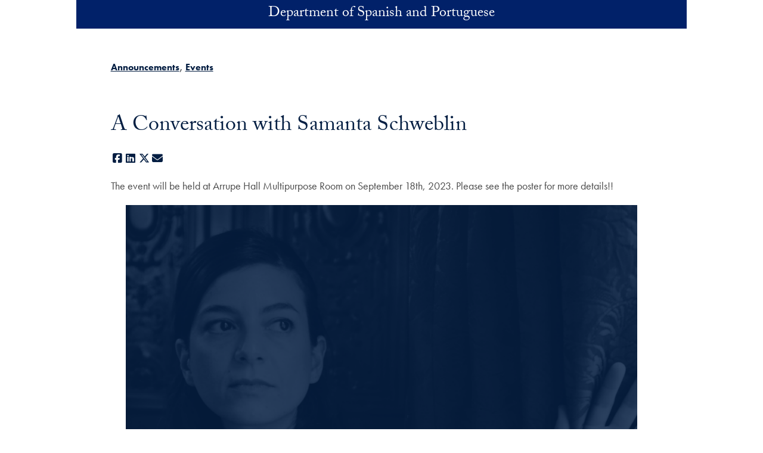

--- FILE ---
content_type: text/html; charset=UTF-8
request_url: https://spanport.georgetown.edu/events/a-conversation-with-samanta-schweblin/
body_size: 26059
content:
<!DOCTYPE html>
<html class="no-js" lang="en">
<head>
  <title>A Conversation with Samanta Schweblin | Department of Spanish and Portuguese |
    Georgetown University</title>

<meta charset="UTF-8">
<meta name="viewport" content="width=device-width, initial-scale=1">
<meta http-equiv="X-UA-Compatible" content="IE=edge"><script type="text/javascript">(window.NREUM||(NREUM={})).init={ajax:{deny_list:["bam.nr-data.net"]},feature_flags:["soft_nav"]};(window.NREUM||(NREUM={})).loader_config={licenseKey:"9be165fed7",applicationID:"148675400",browserID:"149035358"};;/*! For license information please see nr-loader-rum-1.308.0.min.js.LICENSE.txt */
(()=>{var e,t,r={163:(e,t,r)=>{"use strict";r.d(t,{j:()=>E});var n=r(384),i=r(1741);var a=r(2555);r(860).K7.genericEvents;const s="experimental.resources",o="register",c=e=>{if(!e||"string"!=typeof e)return!1;try{document.createDocumentFragment().querySelector(e)}catch{return!1}return!0};var d=r(2614),u=r(944),l=r(8122);const f="[data-nr-mask]",g=e=>(0,l.a)(e,(()=>{const e={feature_flags:[],experimental:{allow_registered_children:!1,resources:!1},mask_selector:"*",block_selector:"[data-nr-block]",mask_input_options:{color:!1,date:!1,"datetime-local":!1,email:!1,month:!1,number:!1,range:!1,search:!1,tel:!1,text:!1,time:!1,url:!1,week:!1,textarea:!1,select:!1,password:!0}};return{ajax:{deny_list:void 0,block_internal:!0,enabled:!0,autoStart:!0},api:{get allow_registered_children(){return e.feature_flags.includes(o)||e.experimental.allow_registered_children},set allow_registered_children(t){e.experimental.allow_registered_children=t},duplicate_registered_data:!1},browser_consent_mode:{enabled:!1},distributed_tracing:{enabled:void 0,exclude_newrelic_header:void 0,cors_use_newrelic_header:void 0,cors_use_tracecontext_headers:void 0,allowed_origins:void 0},get feature_flags(){return e.feature_flags},set feature_flags(t){e.feature_flags=t},generic_events:{enabled:!0,autoStart:!0},harvest:{interval:30},jserrors:{enabled:!0,autoStart:!0},logging:{enabled:!0,autoStart:!0},metrics:{enabled:!0,autoStart:!0},obfuscate:void 0,page_action:{enabled:!0},page_view_event:{enabled:!0,autoStart:!0},page_view_timing:{enabled:!0,autoStart:!0},performance:{capture_marks:!1,capture_measures:!1,capture_detail:!0,resources:{get enabled(){return e.feature_flags.includes(s)||e.experimental.resources},set enabled(t){e.experimental.resources=t},asset_types:[],first_party_domains:[],ignore_newrelic:!0}},privacy:{cookies_enabled:!0},proxy:{assets:void 0,beacon:void 0},session:{expiresMs:d.wk,inactiveMs:d.BB},session_replay:{autoStart:!0,enabled:!1,preload:!1,sampling_rate:10,error_sampling_rate:100,collect_fonts:!1,inline_images:!1,fix_stylesheets:!0,mask_all_inputs:!0,get mask_text_selector(){return e.mask_selector},set mask_text_selector(t){c(t)?e.mask_selector="".concat(t,",").concat(f):""===t||null===t?e.mask_selector=f:(0,u.R)(5,t)},get block_class(){return"nr-block"},get ignore_class(){return"nr-ignore"},get mask_text_class(){return"nr-mask"},get block_selector(){return e.block_selector},set block_selector(t){c(t)?e.block_selector+=",".concat(t):""!==t&&(0,u.R)(6,t)},get mask_input_options(){return e.mask_input_options},set mask_input_options(t){t&&"object"==typeof t?e.mask_input_options={...t,password:!0}:(0,u.R)(7,t)}},session_trace:{enabled:!0,autoStart:!0},soft_navigations:{enabled:!0,autoStart:!0},spa:{enabled:!0,autoStart:!0},ssl:void 0,user_actions:{enabled:!0,elementAttributes:["id","className","tagName","type"]}}})());var p=r(6154),m=r(9324);let h=0;const v={buildEnv:m.F3,distMethod:m.Xs,version:m.xv,originTime:p.WN},b={consented:!1},y={appMetadata:{},get consented(){return this.session?.state?.consent||b.consented},set consented(e){b.consented=e},customTransaction:void 0,denyList:void 0,disabled:!1,harvester:void 0,isolatedBacklog:!1,isRecording:!1,loaderType:void 0,maxBytes:3e4,obfuscator:void 0,onerror:void 0,ptid:void 0,releaseIds:{},session:void 0,timeKeeper:void 0,registeredEntities:[],jsAttributesMetadata:{bytes:0},get harvestCount(){return++h}},_=e=>{const t=(0,l.a)(e,y),r=Object.keys(v).reduce((e,t)=>(e[t]={value:v[t],writable:!1,configurable:!0,enumerable:!0},e),{});return Object.defineProperties(t,r)};var w=r(5701);const x=e=>{const t=e.startsWith("http");e+="/",r.p=t?e:"https://"+e};var R=r(7836),k=r(3241);const A={accountID:void 0,trustKey:void 0,agentID:void 0,licenseKey:void 0,applicationID:void 0,xpid:void 0},S=e=>(0,l.a)(e,A),T=new Set;function E(e,t={},r,s){let{init:o,info:c,loader_config:d,runtime:u={},exposed:l=!0}=t;if(!c){const e=(0,n.pV)();o=e.init,c=e.info,d=e.loader_config}e.init=g(o||{}),e.loader_config=S(d||{}),c.jsAttributes??={},p.bv&&(c.jsAttributes.isWorker=!0),e.info=(0,a.D)(c);const f=e.init,m=[c.beacon,c.errorBeacon];T.has(e.agentIdentifier)||(f.proxy.assets&&(x(f.proxy.assets),m.push(f.proxy.assets)),f.proxy.beacon&&m.push(f.proxy.beacon),e.beacons=[...m],function(e){const t=(0,n.pV)();Object.getOwnPropertyNames(i.W.prototype).forEach(r=>{const n=i.W.prototype[r];if("function"!=typeof n||"constructor"===n)return;let a=t[r];e[r]&&!1!==e.exposed&&"micro-agent"!==e.runtime?.loaderType&&(t[r]=(...t)=>{const n=e[r](...t);return a?a(...t):n})})}(e),(0,n.US)("activatedFeatures",w.B)),u.denyList=[...f.ajax.deny_list||[],...f.ajax.block_internal?m:[]],u.ptid=e.agentIdentifier,u.loaderType=r,e.runtime=_(u),T.has(e.agentIdentifier)||(e.ee=R.ee.get(e.agentIdentifier),e.exposed=l,(0,k.W)({agentIdentifier:e.agentIdentifier,drained:!!w.B?.[e.agentIdentifier],type:"lifecycle",name:"initialize",feature:void 0,data:e.config})),T.add(e.agentIdentifier)}},384:(e,t,r)=>{"use strict";r.d(t,{NT:()=>s,US:()=>u,Zm:()=>o,bQ:()=>d,dV:()=>c,pV:()=>l});var n=r(6154),i=r(1863),a=r(1910);const s={beacon:"bam.nr-data.net",errorBeacon:"bam.nr-data.net"};function o(){return n.gm.NREUM||(n.gm.NREUM={}),void 0===n.gm.newrelic&&(n.gm.newrelic=n.gm.NREUM),n.gm.NREUM}function c(){let e=o();return e.o||(e.o={ST:n.gm.setTimeout,SI:n.gm.setImmediate||n.gm.setInterval,CT:n.gm.clearTimeout,XHR:n.gm.XMLHttpRequest,REQ:n.gm.Request,EV:n.gm.Event,PR:n.gm.Promise,MO:n.gm.MutationObserver,FETCH:n.gm.fetch,WS:n.gm.WebSocket},(0,a.i)(...Object.values(e.o))),e}function d(e,t){let r=o();r.initializedAgents??={},t.initializedAt={ms:(0,i.t)(),date:new Date},r.initializedAgents[e]=t}function u(e,t){o()[e]=t}function l(){return function(){let e=o();const t=e.info||{};e.info={beacon:s.beacon,errorBeacon:s.errorBeacon,...t}}(),function(){let e=o();const t=e.init||{};e.init={...t}}(),c(),function(){let e=o();const t=e.loader_config||{};e.loader_config={...t}}(),o()}},782:(e,t,r)=>{"use strict";r.d(t,{T:()=>n});const n=r(860).K7.pageViewTiming},860:(e,t,r)=>{"use strict";r.d(t,{$J:()=>u,K7:()=>c,P3:()=>d,XX:()=>i,Yy:()=>o,df:()=>a,qY:()=>n,v4:()=>s});const n="events",i="jserrors",a="browser/blobs",s="rum",o="browser/logs",c={ajax:"ajax",genericEvents:"generic_events",jserrors:i,logging:"logging",metrics:"metrics",pageAction:"page_action",pageViewEvent:"page_view_event",pageViewTiming:"page_view_timing",sessionReplay:"session_replay",sessionTrace:"session_trace",softNav:"soft_navigations",spa:"spa"},d={[c.pageViewEvent]:1,[c.pageViewTiming]:2,[c.metrics]:3,[c.jserrors]:4,[c.spa]:5,[c.ajax]:6,[c.sessionTrace]:7,[c.softNav]:8,[c.sessionReplay]:9,[c.logging]:10,[c.genericEvents]:11},u={[c.pageViewEvent]:s,[c.pageViewTiming]:n,[c.ajax]:n,[c.spa]:n,[c.softNav]:n,[c.metrics]:i,[c.jserrors]:i,[c.sessionTrace]:a,[c.sessionReplay]:a,[c.logging]:o,[c.genericEvents]:"ins"}},944:(e,t,r)=>{"use strict";r.d(t,{R:()=>i});var n=r(3241);function i(e,t){"function"==typeof console.debug&&(console.debug("New Relic Warning: https://github.com/newrelic/newrelic-browser-agent/blob/main/docs/warning-codes.md#".concat(e),t),(0,n.W)({agentIdentifier:null,drained:null,type:"data",name:"warn",feature:"warn",data:{code:e,secondary:t}}))}},1687:(e,t,r)=>{"use strict";r.d(t,{Ak:()=>d,Ze:()=>f,x3:()=>u});var n=r(3241),i=r(7836),a=r(3606),s=r(860),o=r(2646);const c={};function d(e,t){const r={staged:!1,priority:s.P3[t]||0};l(e),c[e].get(t)||c[e].set(t,r)}function u(e,t){e&&c[e]&&(c[e].get(t)&&c[e].delete(t),p(e,t,!1),c[e].size&&g(e))}function l(e){if(!e)throw new Error("agentIdentifier required");c[e]||(c[e]=new Map)}function f(e="",t="feature",r=!1){if(l(e),!e||!c[e].get(t)||r)return p(e,t);c[e].get(t).staged=!0,g(e)}function g(e){const t=Array.from(c[e]);t.every(([e,t])=>t.staged)&&(t.sort((e,t)=>e[1].priority-t[1].priority),t.forEach(([t])=>{c[e].delete(t),p(e,t)}))}function p(e,t,r=!0){const s=e?i.ee.get(e):i.ee,c=a.i.handlers;if(!s.aborted&&s.backlog&&c){if((0,n.W)({agentIdentifier:e,type:"lifecycle",name:"drain",feature:t}),r){const e=s.backlog[t],r=c[t];if(r){for(let t=0;e&&t<e.length;++t)m(e[t],r);Object.entries(r).forEach(([e,t])=>{Object.values(t||{}).forEach(t=>{t[0]?.on&&t[0]?.context()instanceof o.y&&t[0].on(e,t[1])})})}}s.isolatedBacklog||delete c[t],s.backlog[t]=null,s.emit("drain-"+t,[])}}function m(e,t){var r=e[1];Object.values(t[r]||{}).forEach(t=>{var r=e[0];if(t[0]===r){var n=t[1],i=e[3],a=e[2];n.apply(i,a)}})}},1738:(e,t,r)=>{"use strict";r.d(t,{U:()=>g,Y:()=>f});var n=r(3241),i=r(9908),a=r(1863),s=r(944),o=r(5701),c=r(3969),d=r(8362),u=r(860),l=r(4261);function f(e,t,r,a){const f=a||r;!f||f[e]&&f[e]!==d.d.prototype[e]||(f[e]=function(){(0,i.p)(c.xV,["API/"+e+"/called"],void 0,u.K7.metrics,r.ee),(0,n.W)({agentIdentifier:r.agentIdentifier,drained:!!o.B?.[r.agentIdentifier],type:"data",name:"api",feature:l.Pl+e,data:{}});try{return t.apply(this,arguments)}catch(e){(0,s.R)(23,e)}})}function g(e,t,r,n,s){const o=e.info;null===r?delete o.jsAttributes[t]:o.jsAttributes[t]=r,(s||null===r)&&(0,i.p)(l.Pl+n,[(0,a.t)(),t,r],void 0,"session",e.ee)}},1741:(e,t,r)=>{"use strict";r.d(t,{W:()=>a});var n=r(944),i=r(4261);class a{#e(e,...t){if(this[e]!==a.prototype[e])return this[e](...t);(0,n.R)(35,e)}addPageAction(e,t){return this.#e(i.hG,e,t)}register(e){return this.#e(i.eY,e)}recordCustomEvent(e,t){return this.#e(i.fF,e,t)}setPageViewName(e,t){return this.#e(i.Fw,e,t)}setCustomAttribute(e,t,r){return this.#e(i.cD,e,t,r)}noticeError(e,t){return this.#e(i.o5,e,t)}setUserId(e,t=!1){return this.#e(i.Dl,e,t)}setApplicationVersion(e){return this.#e(i.nb,e)}setErrorHandler(e){return this.#e(i.bt,e)}addRelease(e,t){return this.#e(i.k6,e,t)}log(e,t){return this.#e(i.$9,e,t)}start(){return this.#e(i.d3)}finished(e){return this.#e(i.BL,e)}recordReplay(){return this.#e(i.CH)}pauseReplay(){return this.#e(i.Tb)}addToTrace(e){return this.#e(i.U2,e)}setCurrentRouteName(e){return this.#e(i.PA,e)}interaction(e){return this.#e(i.dT,e)}wrapLogger(e,t,r){return this.#e(i.Wb,e,t,r)}measure(e,t){return this.#e(i.V1,e,t)}consent(e){return this.#e(i.Pv,e)}}},1863:(e,t,r)=>{"use strict";function n(){return Math.floor(performance.now())}r.d(t,{t:()=>n})},1910:(e,t,r)=>{"use strict";r.d(t,{i:()=>a});var n=r(944);const i=new Map;function a(...e){return e.every(e=>{if(i.has(e))return i.get(e);const t="function"==typeof e?e.toString():"",r=t.includes("[native code]"),a=t.includes("nrWrapper");return r||a||(0,n.R)(64,e?.name||t),i.set(e,r),r})}},2555:(e,t,r)=>{"use strict";r.d(t,{D:()=>o,f:()=>s});var n=r(384),i=r(8122);const a={beacon:n.NT.beacon,errorBeacon:n.NT.errorBeacon,licenseKey:void 0,applicationID:void 0,sa:void 0,queueTime:void 0,applicationTime:void 0,ttGuid:void 0,user:void 0,account:void 0,product:void 0,extra:void 0,jsAttributes:{},userAttributes:void 0,atts:void 0,transactionName:void 0,tNamePlain:void 0};function s(e){try{return!!e.licenseKey&&!!e.errorBeacon&&!!e.applicationID}catch(e){return!1}}const o=e=>(0,i.a)(e,a)},2614:(e,t,r)=>{"use strict";r.d(t,{BB:()=>s,H3:()=>n,g:()=>d,iL:()=>c,tS:()=>o,uh:()=>i,wk:()=>a});const n="NRBA",i="SESSION",a=144e5,s=18e5,o={STARTED:"session-started",PAUSE:"session-pause",RESET:"session-reset",RESUME:"session-resume",UPDATE:"session-update"},c={SAME_TAB:"same-tab",CROSS_TAB:"cross-tab"},d={OFF:0,FULL:1,ERROR:2}},2646:(e,t,r)=>{"use strict";r.d(t,{y:()=>n});class n{constructor(e){this.contextId=e}}},2843:(e,t,r)=>{"use strict";r.d(t,{G:()=>a,u:()=>i});var n=r(3878);function i(e,t=!1,r,i){(0,n.DD)("visibilitychange",function(){if(t)return void("hidden"===document.visibilityState&&e());e(document.visibilityState)},r,i)}function a(e,t,r){(0,n.sp)("pagehide",e,t,r)}},3241:(e,t,r)=>{"use strict";r.d(t,{W:()=>a});var n=r(6154);const i="newrelic";function a(e={}){try{n.gm.dispatchEvent(new CustomEvent(i,{detail:e}))}catch(e){}}},3606:(e,t,r)=>{"use strict";r.d(t,{i:()=>a});var n=r(9908);a.on=s;var i=a.handlers={};function a(e,t,r,a){s(a||n.d,i,e,t,r)}function s(e,t,r,i,a){a||(a="feature"),e||(e=n.d);var s=t[a]=t[a]||{};(s[r]=s[r]||[]).push([e,i])}},3878:(e,t,r)=>{"use strict";function n(e,t){return{capture:e,passive:!1,signal:t}}function i(e,t,r=!1,i){window.addEventListener(e,t,n(r,i))}function a(e,t,r=!1,i){document.addEventListener(e,t,n(r,i))}r.d(t,{DD:()=>a,jT:()=>n,sp:()=>i})},3969:(e,t,r)=>{"use strict";r.d(t,{TZ:()=>n,XG:()=>o,rs:()=>i,xV:()=>s,z_:()=>a});const n=r(860).K7.metrics,i="sm",a="cm",s="storeSupportabilityMetrics",o="storeEventMetrics"},4234:(e,t,r)=>{"use strict";r.d(t,{W:()=>a});var n=r(7836),i=r(1687);class a{constructor(e,t){this.agentIdentifier=e,this.ee=n.ee.get(e),this.featureName=t,this.blocked=!1}deregisterDrain(){(0,i.x3)(this.agentIdentifier,this.featureName)}}},4261:(e,t,r)=>{"use strict";r.d(t,{$9:()=>d,BL:()=>o,CH:()=>g,Dl:()=>_,Fw:()=>y,PA:()=>h,Pl:()=>n,Pv:()=>k,Tb:()=>l,U2:()=>a,V1:()=>R,Wb:()=>x,bt:()=>b,cD:()=>v,d3:()=>w,dT:()=>c,eY:()=>p,fF:()=>f,hG:()=>i,k6:()=>s,nb:()=>m,o5:()=>u});const n="api-",i="addPageAction",a="addToTrace",s="addRelease",o="finished",c="interaction",d="log",u="noticeError",l="pauseReplay",f="recordCustomEvent",g="recordReplay",p="register",m="setApplicationVersion",h="setCurrentRouteName",v="setCustomAttribute",b="setErrorHandler",y="setPageViewName",_="setUserId",w="start",x="wrapLogger",R="measure",k="consent"},5289:(e,t,r)=>{"use strict";r.d(t,{GG:()=>s,Qr:()=>c,sB:()=>o});var n=r(3878),i=r(6389);function a(){return"undefined"==typeof document||"complete"===document.readyState}function s(e,t){if(a())return e();const r=(0,i.J)(e),s=setInterval(()=>{a()&&(clearInterval(s),r())},500);(0,n.sp)("load",r,t)}function o(e){if(a())return e();(0,n.DD)("DOMContentLoaded",e)}function c(e){if(a())return e();(0,n.sp)("popstate",e)}},5607:(e,t,r)=>{"use strict";r.d(t,{W:()=>n});const n=(0,r(9566).bz)()},5701:(e,t,r)=>{"use strict";r.d(t,{B:()=>a,t:()=>s});var n=r(3241);const i=new Set,a={};function s(e,t){const r=t.agentIdentifier;a[r]??={},e&&"object"==typeof e&&(i.has(r)||(t.ee.emit("rumresp",[e]),a[r]=e,i.add(r),(0,n.W)({agentIdentifier:r,loaded:!0,drained:!0,type:"lifecycle",name:"load",feature:void 0,data:e})))}},6154:(e,t,r)=>{"use strict";r.d(t,{OF:()=>c,RI:()=>i,WN:()=>u,bv:()=>a,eN:()=>l,gm:()=>s,mw:()=>o,sb:()=>d});var n=r(1863);const i="undefined"!=typeof window&&!!window.document,a="undefined"!=typeof WorkerGlobalScope&&("undefined"!=typeof self&&self instanceof WorkerGlobalScope&&self.navigator instanceof WorkerNavigator||"undefined"!=typeof globalThis&&globalThis instanceof WorkerGlobalScope&&globalThis.navigator instanceof WorkerNavigator),s=i?window:"undefined"!=typeof WorkerGlobalScope&&("undefined"!=typeof self&&self instanceof WorkerGlobalScope&&self||"undefined"!=typeof globalThis&&globalThis instanceof WorkerGlobalScope&&globalThis),o=Boolean("hidden"===s?.document?.visibilityState),c=/iPad|iPhone|iPod/.test(s.navigator?.userAgent),d=c&&"undefined"==typeof SharedWorker,u=((()=>{const e=s.navigator?.userAgent?.match(/Firefox[/\s](\d+\.\d+)/);Array.isArray(e)&&e.length>=2&&e[1]})(),Date.now()-(0,n.t)()),l=()=>"undefined"!=typeof PerformanceNavigationTiming&&s?.performance?.getEntriesByType("navigation")?.[0]?.responseStart},6389:(e,t,r)=>{"use strict";function n(e,t=500,r={}){const n=r?.leading||!1;let i;return(...r)=>{n&&void 0===i&&(e.apply(this,r),i=setTimeout(()=>{i=clearTimeout(i)},t)),n||(clearTimeout(i),i=setTimeout(()=>{e.apply(this,r)},t))}}function i(e){let t=!1;return(...r)=>{t||(t=!0,e.apply(this,r))}}r.d(t,{J:()=>i,s:()=>n})},6630:(e,t,r)=>{"use strict";r.d(t,{T:()=>n});const n=r(860).K7.pageViewEvent},7699:(e,t,r)=>{"use strict";r.d(t,{It:()=>a,KC:()=>o,No:()=>i,qh:()=>s});var n=r(860);const i=16e3,a=1e6,s="SESSION_ERROR",o={[n.K7.logging]:!0,[n.K7.genericEvents]:!1,[n.K7.jserrors]:!1,[n.K7.ajax]:!1}},7836:(e,t,r)=>{"use strict";r.d(t,{P:()=>o,ee:()=>c});var n=r(384),i=r(8990),a=r(2646),s=r(5607);const o="nr@context:".concat(s.W),c=function e(t,r){var n={},s={},u={},l=!1;try{l=16===r.length&&d.initializedAgents?.[r]?.runtime.isolatedBacklog}catch(e){}var f={on:p,addEventListener:p,removeEventListener:function(e,t){var r=n[e];if(!r)return;for(var i=0;i<r.length;i++)r[i]===t&&r.splice(i,1)},emit:function(e,r,n,i,a){!1!==a&&(a=!0);if(c.aborted&&!i)return;t&&a&&t.emit(e,r,n);var o=g(n);m(e).forEach(e=>{e.apply(o,r)});var d=v()[s[e]];d&&d.push([f,e,r,o]);return o},get:h,listeners:m,context:g,buffer:function(e,t){const r=v();if(t=t||"feature",f.aborted)return;Object.entries(e||{}).forEach(([e,n])=>{s[n]=t,t in r||(r[t]=[])})},abort:function(){f._aborted=!0,Object.keys(f.backlog).forEach(e=>{delete f.backlog[e]})},isBuffering:function(e){return!!v()[s[e]]},debugId:r,backlog:l?{}:t&&"object"==typeof t.backlog?t.backlog:{},isolatedBacklog:l};return Object.defineProperty(f,"aborted",{get:()=>{let e=f._aborted||!1;return e||(t&&(e=t.aborted),e)}}),f;function g(e){return e&&e instanceof a.y?e:e?(0,i.I)(e,o,()=>new a.y(o)):new a.y(o)}function p(e,t){n[e]=m(e).concat(t)}function m(e){return n[e]||[]}function h(t){return u[t]=u[t]||e(f,t)}function v(){return f.backlog}}(void 0,"globalEE"),d=(0,n.Zm)();d.ee||(d.ee=c)},8122:(e,t,r)=>{"use strict";r.d(t,{a:()=>i});var n=r(944);function i(e,t){try{if(!e||"object"!=typeof e)return(0,n.R)(3);if(!t||"object"!=typeof t)return(0,n.R)(4);const r=Object.create(Object.getPrototypeOf(t),Object.getOwnPropertyDescriptors(t)),a=0===Object.keys(r).length?e:r;for(let s in a)if(void 0!==e[s])try{if(null===e[s]){r[s]=null;continue}Array.isArray(e[s])&&Array.isArray(t[s])?r[s]=Array.from(new Set([...e[s],...t[s]])):"object"==typeof e[s]&&"object"==typeof t[s]?r[s]=i(e[s],t[s]):r[s]=e[s]}catch(e){r[s]||(0,n.R)(1,e)}return r}catch(e){(0,n.R)(2,e)}}},8362:(e,t,r)=>{"use strict";r.d(t,{d:()=>a});var n=r(9566),i=r(1741);class a extends i.W{agentIdentifier=(0,n.LA)(16)}},8374:(e,t,r)=>{r.nc=(()=>{try{return document?.currentScript?.nonce}catch(e){}return""})()},8990:(e,t,r)=>{"use strict";r.d(t,{I:()=>i});var n=Object.prototype.hasOwnProperty;function i(e,t,r){if(n.call(e,t))return e[t];var i=r();if(Object.defineProperty&&Object.keys)try{return Object.defineProperty(e,t,{value:i,writable:!0,enumerable:!1}),i}catch(e){}return e[t]=i,i}},9324:(e,t,r)=>{"use strict";r.d(t,{F3:()=>i,Xs:()=>a,xv:()=>n});const n="1.308.0",i="PROD",a="CDN"},9566:(e,t,r)=>{"use strict";r.d(t,{LA:()=>o,bz:()=>s});var n=r(6154);const i="xxxxxxxx-xxxx-4xxx-yxxx-xxxxxxxxxxxx";function a(e,t){return e?15&e[t]:16*Math.random()|0}function s(){const e=n.gm?.crypto||n.gm?.msCrypto;let t,r=0;return e&&e.getRandomValues&&(t=e.getRandomValues(new Uint8Array(30))),i.split("").map(e=>"x"===e?a(t,r++).toString(16):"y"===e?(3&a()|8).toString(16):e).join("")}function o(e){const t=n.gm?.crypto||n.gm?.msCrypto;let r,i=0;t&&t.getRandomValues&&(r=t.getRandomValues(new Uint8Array(e)));const s=[];for(var o=0;o<e;o++)s.push(a(r,i++).toString(16));return s.join("")}},9908:(e,t,r)=>{"use strict";r.d(t,{d:()=>n,p:()=>i});var n=r(7836).ee.get("handle");function i(e,t,r,i,a){a?(a.buffer([e],i),a.emit(e,t,r)):(n.buffer([e],i),n.emit(e,t,r))}}},n={};function i(e){var t=n[e];if(void 0!==t)return t.exports;var a=n[e]={exports:{}};return r[e](a,a.exports,i),a.exports}i.m=r,i.d=(e,t)=>{for(var r in t)i.o(t,r)&&!i.o(e,r)&&Object.defineProperty(e,r,{enumerable:!0,get:t[r]})},i.f={},i.e=e=>Promise.all(Object.keys(i.f).reduce((t,r)=>(i.f[r](e,t),t),[])),i.u=e=>"nr-rum-1.308.0.min.js",i.o=(e,t)=>Object.prototype.hasOwnProperty.call(e,t),e={},t="NRBA-1.308.0.PROD:",i.l=(r,n,a,s)=>{if(e[r])e[r].push(n);else{var o,c;if(void 0!==a)for(var d=document.getElementsByTagName("script"),u=0;u<d.length;u++){var l=d[u];if(l.getAttribute("src")==r||l.getAttribute("data-webpack")==t+a){o=l;break}}if(!o){c=!0;var f={296:"sha512-+MIMDsOcckGXa1EdWHqFNv7P+JUkd5kQwCBr3KE6uCvnsBNUrdSt4a/3/L4j4TxtnaMNjHpza2/erNQbpacJQA=="};(o=document.createElement("script")).charset="utf-8",i.nc&&o.setAttribute("nonce",i.nc),o.setAttribute("data-webpack",t+a),o.src=r,0!==o.src.indexOf(window.location.origin+"/")&&(o.crossOrigin="anonymous"),f[s]&&(o.integrity=f[s])}e[r]=[n];var g=(t,n)=>{o.onerror=o.onload=null,clearTimeout(p);var i=e[r];if(delete e[r],o.parentNode&&o.parentNode.removeChild(o),i&&i.forEach(e=>e(n)),t)return t(n)},p=setTimeout(g.bind(null,void 0,{type:"timeout",target:o}),12e4);o.onerror=g.bind(null,o.onerror),o.onload=g.bind(null,o.onload),c&&document.head.appendChild(o)}},i.r=e=>{"undefined"!=typeof Symbol&&Symbol.toStringTag&&Object.defineProperty(e,Symbol.toStringTag,{value:"Module"}),Object.defineProperty(e,"__esModule",{value:!0})},i.p="https://js-agent.newrelic.com/",(()=>{var e={374:0,840:0};i.f.j=(t,r)=>{var n=i.o(e,t)?e[t]:void 0;if(0!==n)if(n)r.push(n[2]);else{var a=new Promise((r,i)=>n=e[t]=[r,i]);r.push(n[2]=a);var s=i.p+i.u(t),o=new Error;i.l(s,r=>{if(i.o(e,t)&&(0!==(n=e[t])&&(e[t]=void 0),n)){var a=r&&("load"===r.type?"missing":r.type),s=r&&r.target&&r.target.src;o.message="Loading chunk "+t+" failed: ("+a+": "+s+")",o.name="ChunkLoadError",o.type=a,o.request=s,n[1](o)}},"chunk-"+t,t)}};var t=(t,r)=>{var n,a,[s,o,c]=r,d=0;if(s.some(t=>0!==e[t])){for(n in o)i.o(o,n)&&(i.m[n]=o[n]);if(c)c(i)}for(t&&t(r);d<s.length;d++)a=s[d],i.o(e,a)&&e[a]&&e[a][0](),e[a]=0},r=self["webpackChunk:NRBA-1.308.0.PROD"]=self["webpackChunk:NRBA-1.308.0.PROD"]||[];r.forEach(t.bind(null,0)),r.push=t.bind(null,r.push.bind(r))})(),(()=>{"use strict";i(8374);var e=i(8362),t=i(860);const r=Object.values(t.K7);var n=i(163);var a=i(9908),s=i(1863),o=i(4261),c=i(1738);var d=i(1687),u=i(4234),l=i(5289),f=i(6154),g=i(944),p=i(384);const m=e=>f.RI&&!0===e?.privacy.cookies_enabled;function h(e){return!!(0,p.dV)().o.MO&&m(e)&&!0===e?.session_trace.enabled}var v=i(6389),b=i(7699);class y extends u.W{constructor(e,t){super(e.agentIdentifier,t),this.agentRef=e,this.abortHandler=void 0,this.featAggregate=void 0,this.loadedSuccessfully=void 0,this.onAggregateImported=new Promise(e=>{this.loadedSuccessfully=e}),this.deferred=Promise.resolve(),!1===e.init[this.featureName].autoStart?this.deferred=new Promise((t,r)=>{this.ee.on("manual-start-all",(0,v.J)(()=>{(0,d.Ak)(e.agentIdentifier,this.featureName),t()}))}):(0,d.Ak)(e.agentIdentifier,t)}importAggregator(e,t,r={}){if(this.featAggregate)return;const n=async()=>{let n;await this.deferred;try{if(m(e.init)){const{setupAgentSession:t}=await i.e(296).then(i.bind(i,3305));n=t(e)}}catch(e){(0,g.R)(20,e),this.ee.emit("internal-error",[e]),(0,a.p)(b.qh,[e],void 0,this.featureName,this.ee)}try{if(!this.#t(this.featureName,n,e.init))return(0,d.Ze)(this.agentIdentifier,this.featureName),void this.loadedSuccessfully(!1);const{Aggregate:i}=await t();this.featAggregate=new i(e,r),e.runtime.harvester.initializedAggregates.push(this.featAggregate),this.loadedSuccessfully(!0)}catch(e){(0,g.R)(34,e),this.abortHandler?.(),(0,d.Ze)(this.agentIdentifier,this.featureName,!0),this.loadedSuccessfully(!1),this.ee&&this.ee.abort()}};f.RI?(0,l.GG)(()=>n(),!0):n()}#t(e,r,n){if(this.blocked)return!1;switch(e){case t.K7.sessionReplay:return h(n)&&!!r;case t.K7.sessionTrace:return!!r;default:return!0}}}var _=i(6630),w=i(2614),x=i(3241);class R extends y{static featureName=_.T;constructor(e){var t;super(e,_.T),this.setupInspectionEvents(e.agentIdentifier),t=e,(0,c.Y)(o.Fw,function(e,r){"string"==typeof e&&("/"!==e.charAt(0)&&(e="/"+e),t.runtime.customTransaction=(r||"http://custom.transaction")+e,(0,a.p)(o.Pl+o.Fw,[(0,s.t)()],void 0,void 0,t.ee))},t),this.importAggregator(e,()=>i.e(296).then(i.bind(i,3943)))}setupInspectionEvents(e){const t=(t,r)=>{t&&(0,x.W)({agentIdentifier:e,timeStamp:t.timeStamp,loaded:"complete"===t.target.readyState,type:"window",name:r,data:t.target.location+""})};(0,l.sB)(e=>{t(e,"DOMContentLoaded")}),(0,l.GG)(e=>{t(e,"load")}),(0,l.Qr)(e=>{t(e,"navigate")}),this.ee.on(w.tS.UPDATE,(t,r)=>{(0,x.W)({agentIdentifier:e,type:"lifecycle",name:"session",data:r})})}}class k extends e.d{constructor(e){var t;(super(),f.gm)?(this.features={},(0,p.bQ)(this.agentIdentifier,this),this.desiredFeatures=new Set(e.features||[]),this.desiredFeatures.add(R),(0,n.j)(this,e,e.loaderType||"agent"),t=this,(0,c.Y)(o.cD,function(e,r,n=!1){if("string"==typeof e){if(["string","number","boolean"].includes(typeof r)||null===r)return(0,c.U)(t,e,r,o.cD,n);(0,g.R)(40,typeof r)}else(0,g.R)(39,typeof e)},t),function(e){(0,c.Y)(o.Dl,function(t,r=!1){if("string"!=typeof t&&null!==t)return void(0,g.R)(41,typeof t);const n=e.info.jsAttributes["enduser.id"];r&&null!=n&&n!==t?(0,a.p)(o.Pl+"setUserIdAndResetSession",[t],void 0,"session",e.ee):(0,c.U)(e,"enduser.id",t,o.Dl,!0)},e)}(this),function(e){(0,c.Y)(o.nb,function(t){if("string"==typeof t||null===t)return(0,c.U)(e,"application.version",t,o.nb,!1);(0,g.R)(42,typeof t)},e)}(this),function(e){(0,c.Y)(o.d3,function(){e.ee.emit("manual-start-all")},e)}(this),function(e){(0,c.Y)(o.Pv,function(t=!0){if("boolean"==typeof t){if((0,a.p)(o.Pl+o.Pv,[t],void 0,"session",e.ee),e.runtime.consented=t,t){const t=e.features.page_view_event;t.onAggregateImported.then(e=>{const r=t.featAggregate;e&&!r.sentRum&&r.sendRum()})}}else(0,g.R)(65,typeof t)},e)}(this),this.run()):(0,g.R)(21)}get config(){return{info:this.info,init:this.init,loader_config:this.loader_config,runtime:this.runtime}}get api(){return this}run(){try{const e=function(e){const t={};return r.forEach(r=>{t[r]=!!e[r]?.enabled}),t}(this.init),n=[...this.desiredFeatures];n.sort((e,r)=>t.P3[e.featureName]-t.P3[r.featureName]),n.forEach(r=>{if(!e[r.featureName]&&r.featureName!==t.K7.pageViewEvent)return;if(r.featureName===t.K7.spa)return void(0,g.R)(67);const n=function(e){switch(e){case t.K7.ajax:return[t.K7.jserrors];case t.K7.sessionTrace:return[t.K7.ajax,t.K7.pageViewEvent];case t.K7.sessionReplay:return[t.K7.sessionTrace];case t.K7.pageViewTiming:return[t.K7.pageViewEvent];default:return[]}}(r.featureName).filter(e=>!(e in this.features));n.length>0&&(0,g.R)(36,{targetFeature:r.featureName,missingDependencies:n}),this.features[r.featureName]=new r(this)})}catch(e){(0,g.R)(22,e);for(const e in this.features)this.features[e].abortHandler?.();const t=(0,p.Zm)();delete t.initializedAgents[this.agentIdentifier]?.features,delete this.sharedAggregator;return t.ee.get(this.agentIdentifier).abort(),!1}}}var A=i(2843),S=i(782);class T extends y{static featureName=S.T;constructor(e){super(e,S.T),f.RI&&((0,A.u)(()=>(0,a.p)("docHidden",[(0,s.t)()],void 0,S.T,this.ee),!0),(0,A.G)(()=>(0,a.p)("winPagehide",[(0,s.t)()],void 0,S.T,this.ee)),this.importAggregator(e,()=>i.e(296).then(i.bind(i,2117))))}}var E=i(3969);class I extends y{static featureName=E.TZ;constructor(e){super(e,E.TZ),f.RI&&document.addEventListener("securitypolicyviolation",e=>{(0,a.p)(E.xV,["Generic/CSPViolation/Detected"],void 0,this.featureName,this.ee)}),this.importAggregator(e,()=>i.e(296).then(i.bind(i,9623)))}}new k({features:[R,T,I],loaderType:"lite"})})()})();</script>
<meta name="generator" content="WordPress"><link rel="stylesheet" href="https://use.typekit.net/lyg0iku.css"><link rel="pingback" href="https://spanport.georgetown.edu/xmlrpc.php"><link rel="apple-touch-icon" href="https://spanport.georgetown.edu/wp-content/themes/wp-theme-1789/build/images/icons/apple-touch-icon.webp">
  <link rel="apple-touch-icon" href="https://spanport.georgetown.edu/wp-content/themes/wp-theme-1789/build/images/icons/apple-touch-icon-152x152.webp" sizes="152x152">
  <link rel="apple-touch-icon" href="https://spanport.georgetown.edu/wp-content/themes/wp-theme-1789/build/images/icons/apple-touch-icon-167x167.webp" sizes="167x167">
  <link rel="apple-touch-icon" href="https://spanport.georgetown.edu/wp-content/themes/wp-theme-1789/build/images/icons/apple-touch-icon-180x180.webp" sizes="180x180">
  <link rel="icon" href="https://spanport.georgetown.edu/wp-content/themes/wp-theme-1789/build/images/icons/icon-highres.webp">
  <link rel="icon" href="https://spanport.georgetown.edu/wp-content/themes/wp-theme-1789/build/images/icons/icon-normal.webp"><meta name='robots' content='index, follow, max-image-preview:large, max-snippet:-1, max-video-preview:-1' />

	<!-- This site is optimized with the Yoast SEO plugin v26.6 - https://yoast.com/wordpress/plugins/seo/ -->
	<link rel="canonical" href="https://spanport.georgetown.edu/events/a-conversation-with-samanta-schweblin/" />
	<meta property="og:locale" content="en_US" />
	<meta property="og:type" content="article" />
	<meta property="og:title" content="A Conversation with Samanta Schweblin - Department of Spanish and Portuguese" />
	<meta property="og:description" content="The event will be held at Arrupe Hall Multipurpose Room on September 18th, 2023. Please see the poster for more details!!" />
	<meta property="og:url" content="https://spanport.georgetown.edu/events/a-conversation-with-samanta-schweblin/" />
	<meta property="og:site_name" content="Department of Spanish and Portuguese" />
	<meta property="article:published_time" content="2023-09-06T14:55:29+00:00" />
	<meta property="article:modified_time" content="2023-09-06T14:55:30+00:00" />
	<meta property="og:image" content="https://spanport.georgetown.edu/wp-content/uploads/sites/548/2023/09/IG-Template7-1024x1024.png" />
	<meta name="author" content="Tania Gomezfranco" />
	<meta name="twitter:card" content="summary_large_image" />
	<meta name="twitter:label1" content="Written by" />
	<meta name="twitter:data1" content="Tania Gomezfranco" />
	<meta name="twitter:label2" content="Est. reading time" />
	<meta name="twitter:data2" content="1 minute" />
	<script type="application/ld+json" class="yoast-schema-graph">{"@context":"https://schema.org","@graph":[{"@type":"WebPage","@id":"https://spanport.georgetown.edu/events/a-conversation-with-samanta-schweblin/","url":"https://spanport.georgetown.edu/events/a-conversation-with-samanta-schweblin/","name":"A Conversation with Samanta Schweblin - Department of Spanish and Portuguese","isPartOf":{"@id":"https://spanport.georgetown.edu/#website"},"primaryImageOfPage":{"@id":"https://spanport.georgetown.edu/events/a-conversation-with-samanta-schweblin/#primaryimage"},"image":{"@id":"https://spanport.georgetown.edu/events/a-conversation-with-samanta-schweblin/#primaryimage"},"thumbnailUrl":"https://spanport.georgetown.edu/wp-content/uploads/sites/548/2023/09/IG-Template7-1024x1024.png","datePublished":"2023-09-06T14:55:29+00:00","dateModified":"2023-09-06T14:55:30+00:00","author":{"@id":"https://spanport.georgetown.edu/#/schema/person/7bee03ee85a845cc5174c9ddfd87eab7"},"breadcrumb":{"@id":"https://spanport.georgetown.edu/events/a-conversation-with-samanta-schweblin/#breadcrumb"},"inLanguage":"en-US","potentialAction":[{"@type":"ReadAction","target":["https://spanport.georgetown.edu/events/a-conversation-with-samanta-schweblin/"]}]},{"@type":"ImageObject","inLanguage":"en-US","@id":"https://spanport.georgetown.edu/events/a-conversation-with-samanta-schweblin/#primaryimage","url":"https://spanport.georgetown.edu/wp-content/uploads/sites/548/2023/09/IG-Template7.png","contentUrl":"https://spanport.georgetown.edu/wp-content/uploads/sites/548/2023/09/IG-Template7.png","width":1080,"height":1080},{"@type":"BreadcrumbList","@id":"https://spanport.georgetown.edu/events/a-conversation-with-samanta-schweblin/#breadcrumb","itemListElement":[{"@type":"ListItem","position":1,"name":"Home","item":"https://spanport.georgetown.edu/"},{"@type":"ListItem","position":2,"name":"A Conversation with Samanta Schweblin"}]},{"@type":"WebSite","@id":"https://spanport.georgetown.edu/#website","url":"https://spanport.georgetown.edu/","name":"Department of Spanish and Portuguese","description":"","potentialAction":[{"@type":"SearchAction","target":{"@type":"EntryPoint","urlTemplate":"https://spanport.georgetown.edu/?s={search_term_string}"},"query-input":{"@type":"PropertyValueSpecification","valueRequired":true,"valueName":"search_term_string"}}],"inLanguage":"en-US"},{"@type":"Person","@id":"https://spanport.georgetown.edu/#/schema/person/7bee03ee85a845cc5174c9ddfd87eab7","name":"Tania Gomezfranco","url":"https://spanport.georgetown.edu/author/tg699/"}]}</script>
	<!-- / Yoast SEO plugin. -->


<link rel='dns-prefetch' href='//spanport.georgetown.edu' />
<script type="text/javascript">
/* <![CDATA[ */
window._wpemojiSettings = {"baseUrl":"https:\/\/s.w.org\/images\/core\/emoji\/16.0.1\/72x72\/","ext":".png","svgUrl":"https:\/\/s.w.org\/images\/core\/emoji\/16.0.1\/svg\/","svgExt":".svg","source":{"concatemoji":"https:\/\/spanport.georgetown.edu\/wp-includes\/js\/wp-emoji-release.min.js?ver=6.8.3"}};
/*! This file is auto-generated */
!function(s,n){var o,i,e;function c(e){try{var t={supportTests:e,timestamp:(new Date).valueOf()};sessionStorage.setItem(o,JSON.stringify(t))}catch(e){}}function p(e,t,n){e.clearRect(0,0,e.canvas.width,e.canvas.height),e.fillText(t,0,0);var t=new Uint32Array(e.getImageData(0,0,e.canvas.width,e.canvas.height).data),a=(e.clearRect(0,0,e.canvas.width,e.canvas.height),e.fillText(n,0,0),new Uint32Array(e.getImageData(0,0,e.canvas.width,e.canvas.height).data));return t.every(function(e,t){return e===a[t]})}function u(e,t){e.clearRect(0,0,e.canvas.width,e.canvas.height),e.fillText(t,0,0);for(var n=e.getImageData(16,16,1,1),a=0;a<n.data.length;a++)if(0!==n.data[a])return!1;return!0}function f(e,t,n,a){switch(t){case"flag":return n(e,"\ud83c\udff3\ufe0f\u200d\u26a7\ufe0f","\ud83c\udff3\ufe0f\u200b\u26a7\ufe0f")?!1:!n(e,"\ud83c\udde8\ud83c\uddf6","\ud83c\udde8\u200b\ud83c\uddf6")&&!n(e,"\ud83c\udff4\udb40\udc67\udb40\udc62\udb40\udc65\udb40\udc6e\udb40\udc67\udb40\udc7f","\ud83c\udff4\u200b\udb40\udc67\u200b\udb40\udc62\u200b\udb40\udc65\u200b\udb40\udc6e\u200b\udb40\udc67\u200b\udb40\udc7f");case"emoji":return!a(e,"\ud83e\udedf")}return!1}function g(e,t,n,a){var r="undefined"!=typeof WorkerGlobalScope&&self instanceof WorkerGlobalScope?new OffscreenCanvas(300,150):s.createElement("canvas"),o=r.getContext("2d",{willReadFrequently:!0}),i=(o.textBaseline="top",o.font="600 32px Arial",{});return e.forEach(function(e){i[e]=t(o,e,n,a)}),i}function t(e){var t=s.createElement("script");t.src=e,t.defer=!0,s.head.appendChild(t)}"undefined"!=typeof Promise&&(o="wpEmojiSettingsSupports",i=["flag","emoji"],n.supports={everything:!0,everythingExceptFlag:!0},e=new Promise(function(e){s.addEventListener("DOMContentLoaded",e,{once:!0})}),new Promise(function(t){var n=function(){try{var e=JSON.parse(sessionStorage.getItem(o));if("object"==typeof e&&"number"==typeof e.timestamp&&(new Date).valueOf()<e.timestamp+604800&&"object"==typeof e.supportTests)return e.supportTests}catch(e){}return null}();if(!n){if("undefined"!=typeof Worker&&"undefined"!=typeof OffscreenCanvas&&"undefined"!=typeof URL&&URL.createObjectURL&&"undefined"!=typeof Blob)try{var e="postMessage("+g.toString()+"("+[JSON.stringify(i),f.toString(),p.toString(),u.toString()].join(",")+"));",a=new Blob([e],{type:"text/javascript"}),r=new Worker(URL.createObjectURL(a),{name:"wpTestEmojiSupports"});return void(r.onmessage=function(e){c(n=e.data),r.terminate(),t(n)})}catch(e){}c(n=g(i,f,p,u))}t(n)}).then(function(e){for(var t in e)n.supports[t]=e[t],n.supports.everything=n.supports.everything&&n.supports[t],"flag"!==t&&(n.supports.everythingExceptFlag=n.supports.everythingExceptFlag&&n.supports[t]);n.supports.everythingExceptFlag=n.supports.everythingExceptFlag&&!n.supports.flag,n.DOMReady=!1,n.readyCallback=function(){n.DOMReady=!0}}).then(function(){return e}).then(function(){var e;n.supports.everything||(n.readyCallback(),(e=n.source||{}).concatemoji?t(e.concatemoji):e.wpemoji&&e.twemoji&&(t(e.twemoji),t(e.wpemoji)))}))}((window,document),window._wpemojiSettings);
/* ]]> */
</script>
<style id='wp-emoji-styles-inline-css' type='text/css'>

	img.wp-smiley, img.emoji {
		display: inline !important;
		border: none !important;
		box-shadow: none !important;
		height: 1em !important;
		width: 1em !important;
		margin: 0 0.07em !important;
		vertical-align: -0.1em !important;
		background: none !important;
		padding: 0 !important;
	}
</style>
<link rel='stylesheet' id='pantheon-google-map-block-css-css' href='https://spanport.georgetown.edu/wp-content/plugins/embed-gutenberg-block-google-maps/assets/css/style.836e5da587e9ec9692c0.css?ver=1768507111' type='text/css' media='all' />
<link rel='stylesheet' id='gu-custom-blocks-css' href='https://spanport.georgetown.edu/wp-content/plugins/wp-plugin-custom-blocks/source/inc/../../build/gu-custom-blocks-frontend.css?ver=1768507112' type='text/css' media='all' />
<style id='global-styles-inline-css' type='text/css'>
:root{--wp--preset--aspect-ratio--square: 1;--wp--preset--aspect-ratio--4-3: 4/3;--wp--preset--aspect-ratio--3-4: 3/4;--wp--preset--aspect-ratio--3-2: 3/2;--wp--preset--aspect-ratio--2-3: 2/3;--wp--preset--aspect-ratio--16-9: 16/9;--wp--preset--aspect-ratio--9-16: 9/16;--wp--preset--color--black: #000000;--wp--preset--color--cyan-bluish-gray: #abb8c3;--wp--preset--color--white: #ffffff;--wp--preset--color--pale-pink: #f78da7;--wp--preset--color--vivid-red: #cf2e2e;--wp--preset--color--luminous-vivid-orange: #ff6900;--wp--preset--color--luminous-vivid-amber: #fcb900;--wp--preset--color--light-green-cyan: #7bdcb5;--wp--preset--color--vivid-green-cyan: #00d084;--wp--preset--color--pale-cyan-blue: #8ed1fc;--wp--preset--color--vivid-cyan-blue: #0693e3;--wp--preset--color--vivid-purple: #9b51e0;--wp--preset--gradient--vivid-cyan-blue-to-vivid-purple: linear-gradient(135deg,rgba(6,147,227,1) 0%,rgb(155,81,224) 100%);--wp--preset--gradient--light-green-cyan-to-vivid-green-cyan: linear-gradient(135deg,rgb(122,220,180) 0%,rgb(0,208,130) 100%);--wp--preset--gradient--luminous-vivid-amber-to-luminous-vivid-orange: linear-gradient(135deg,rgba(252,185,0,1) 0%,rgba(255,105,0,1) 100%);--wp--preset--gradient--luminous-vivid-orange-to-vivid-red: linear-gradient(135deg,rgba(255,105,0,1) 0%,rgb(207,46,46) 100%);--wp--preset--gradient--very-light-gray-to-cyan-bluish-gray: linear-gradient(135deg,rgb(238,238,238) 0%,rgb(169,184,195) 100%);--wp--preset--gradient--cool-to-warm-spectrum: linear-gradient(135deg,rgb(74,234,220) 0%,rgb(151,120,209) 20%,rgb(207,42,186) 40%,rgb(238,44,130) 60%,rgb(251,105,98) 80%,rgb(254,248,76) 100%);--wp--preset--gradient--blush-light-purple: linear-gradient(135deg,rgb(255,206,236) 0%,rgb(152,150,240) 100%);--wp--preset--gradient--blush-bordeaux: linear-gradient(135deg,rgb(254,205,165) 0%,rgb(254,45,45) 50%,rgb(107,0,62) 100%);--wp--preset--gradient--luminous-dusk: linear-gradient(135deg,rgb(255,203,112) 0%,rgb(199,81,192) 50%,rgb(65,88,208) 100%);--wp--preset--gradient--pale-ocean: linear-gradient(135deg,rgb(255,245,203) 0%,rgb(182,227,212) 50%,rgb(51,167,181) 100%);--wp--preset--gradient--electric-grass: linear-gradient(135deg,rgb(202,248,128) 0%,rgb(113,206,126) 100%);--wp--preset--gradient--midnight: linear-gradient(135deg,rgb(2,3,129) 0%,rgb(40,116,252) 100%);--wp--preset--font-size--small: 13px;--wp--preset--font-size--medium: 20px;--wp--preset--font-size--large: 36px;--wp--preset--font-size--x-large: 42px;--wp--preset--spacing--20: 0.44rem;--wp--preset--spacing--30: 0.67rem;--wp--preset--spacing--40: 1rem;--wp--preset--spacing--50: 1.5rem;--wp--preset--spacing--60: 2.25rem;--wp--preset--spacing--70: 3.38rem;--wp--preset--spacing--80: 5.06rem;--wp--preset--shadow--natural: 6px 6px 9px rgba(0, 0, 0, 0.2);--wp--preset--shadow--deep: 12px 12px 50px rgba(0, 0, 0, 0.4);--wp--preset--shadow--sharp: 6px 6px 0px rgba(0, 0, 0, 0.2);--wp--preset--shadow--outlined: 6px 6px 0px -3px rgba(255, 255, 255, 1), 6px 6px rgba(0, 0, 0, 1);--wp--preset--shadow--crisp: 6px 6px 0px rgba(0, 0, 0, 1);}.wp-block-gu-full-width-overlay{--wp--preset--color--blue: var(--color-gu-blue);--wp--preset--color--gray: var(--color-gu-gray);--wp--preset--color--indigo: var(--color-gu-indigo);--wp--preset--color--twilight: var(--color-gu-twilight);}.wp-block-gu-grid-cta{--wp--preset--color--white: var(--color-gu-white);--wp--preset--color--blue: var(--color-gu-blue);--wp--preset--color--gray: var(--color-gu-gray);}.wp-block-gu-grid-info{--wp--preset--color--blue: var(--color-gu-blue);--wp--preset--color--gray: var(--color-gu-gray);}.wp-block-gu-highlight{--wp--preset--color--blue: var(--color-gu-blue);--wp--preset--color--gray: var(--color-gu-gray);--wp--preset--color--maroon: var(--color-gu-maroon);--wp--preset--color--cerulean: var(--color-gu-cerulean);--wp--preset--color--healylawn: var(--color-gu-healylawn);}.wp-block-gu-news{--wp--preset--color--white: var(--color-gu-white);--wp--preset--color--gray: var(--color-gu-gray);}:where(body) { margin: 0; }.wp-site-blocks > .alignleft { float: left; margin-right: 2em; }.wp-site-blocks > .alignright { float: right; margin-left: 2em; }.wp-site-blocks > .aligncenter { justify-content: center; margin-left: auto; margin-right: auto; }:where(.is-layout-flex){gap: 0.5em;}:where(.is-layout-grid){gap: 0.5em;}.is-layout-flow > .alignleft{float: left;margin-inline-start: 0;margin-inline-end: 2em;}.is-layout-flow > .alignright{float: right;margin-inline-start: 2em;margin-inline-end: 0;}.is-layout-flow > .aligncenter{margin-left: auto !important;margin-right: auto !important;}.is-layout-constrained > .alignleft{float: left;margin-inline-start: 0;margin-inline-end: 2em;}.is-layout-constrained > .alignright{float: right;margin-inline-start: 2em;margin-inline-end: 0;}.is-layout-constrained > .aligncenter{margin-left: auto !important;margin-right: auto !important;}.is-layout-constrained > :where(:not(.alignleft):not(.alignright):not(.alignfull)){margin-left: auto !important;margin-right: auto !important;}body .is-layout-flex{display: flex;}.is-layout-flex{flex-wrap: wrap;align-items: center;}.is-layout-flex > :is(*, div){margin: 0;}body .is-layout-grid{display: grid;}.is-layout-grid > :is(*, div){margin: 0;}body{padding-top: 0px;padding-right: 0px;padding-bottom: 0px;padding-left: 0px;}a:where(:not(.wp-element-button)){text-decoration: underline;}:root :where(.wp-element-button, .wp-block-button__link){background-color: #32373c;border-width: 0;color: #fff;font-family: inherit;font-size: inherit;line-height: inherit;padding: calc(0.667em + 2px) calc(1.333em + 2px);text-decoration: none;}.has-black-color{color: var(--wp--preset--color--black) !important;}.has-cyan-bluish-gray-color{color: var(--wp--preset--color--cyan-bluish-gray) !important;}.has-white-color{color: var(--wp--preset--color--white) !important;}.has-pale-pink-color{color: var(--wp--preset--color--pale-pink) !important;}.has-vivid-red-color{color: var(--wp--preset--color--vivid-red) !important;}.has-luminous-vivid-orange-color{color: var(--wp--preset--color--luminous-vivid-orange) !important;}.has-luminous-vivid-amber-color{color: var(--wp--preset--color--luminous-vivid-amber) !important;}.has-light-green-cyan-color{color: var(--wp--preset--color--light-green-cyan) !important;}.has-vivid-green-cyan-color{color: var(--wp--preset--color--vivid-green-cyan) !important;}.has-pale-cyan-blue-color{color: var(--wp--preset--color--pale-cyan-blue) !important;}.has-vivid-cyan-blue-color{color: var(--wp--preset--color--vivid-cyan-blue) !important;}.has-vivid-purple-color{color: var(--wp--preset--color--vivid-purple) !important;}.has-black-background-color{background-color: var(--wp--preset--color--black) !important;}.has-cyan-bluish-gray-background-color{background-color: var(--wp--preset--color--cyan-bluish-gray) !important;}.has-white-background-color{background-color: var(--wp--preset--color--white) !important;}.has-pale-pink-background-color{background-color: var(--wp--preset--color--pale-pink) !important;}.has-vivid-red-background-color{background-color: var(--wp--preset--color--vivid-red) !important;}.has-luminous-vivid-orange-background-color{background-color: var(--wp--preset--color--luminous-vivid-orange) !important;}.has-luminous-vivid-amber-background-color{background-color: var(--wp--preset--color--luminous-vivid-amber) !important;}.has-light-green-cyan-background-color{background-color: var(--wp--preset--color--light-green-cyan) !important;}.has-vivid-green-cyan-background-color{background-color: var(--wp--preset--color--vivid-green-cyan) !important;}.has-pale-cyan-blue-background-color{background-color: var(--wp--preset--color--pale-cyan-blue) !important;}.has-vivid-cyan-blue-background-color{background-color: var(--wp--preset--color--vivid-cyan-blue) !important;}.has-vivid-purple-background-color{background-color: var(--wp--preset--color--vivid-purple) !important;}.has-black-border-color{border-color: var(--wp--preset--color--black) !important;}.has-cyan-bluish-gray-border-color{border-color: var(--wp--preset--color--cyan-bluish-gray) !important;}.has-white-border-color{border-color: var(--wp--preset--color--white) !important;}.has-pale-pink-border-color{border-color: var(--wp--preset--color--pale-pink) !important;}.has-vivid-red-border-color{border-color: var(--wp--preset--color--vivid-red) !important;}.has-luminous-vivid-orange-border-color{border-color: var(--wp--preset--color--luminous-vivid-orange) !important;}.has-luminous-vivid-amber-border-color{border-color: var(--wp--preset--color--luminous-vivid-amber) !important;}.has-light-green-cyan-border-color{border-color: var(--wp--preset--color--light-green-cyan) !important;}.has-vivid-green-cyan-border-color{border-color: var(--wp--preset--color--vivid-green-cyan) !important;}.has-pale-cyan-blue-border-color{border-color: var(--wp--preset--color--pale-cyan-blue) !important;}.has-vivid-cyan-blue-border-color{border-color: var(--wp--preset--color--vivid-cyan-blue) !important;}.has-vivid-purple-border-color{border-color: var(--wp--preset--color--vivid-purple) !important;}.has-vivid-cyan-blue-to-vivid-purple-gradient-background{background: var(--wp--preset--gradient--vivid-cyan-blue-to-vivid-purple) !important;}.has-light-green-cyan-to-vivid-green-cyan-gradient-background{background: var(--wp--preset--gradient--light-green-cyan-to-vivid-green-cyan) !important;}.has-luminous-vivid-amber-to-luminous-vivid-orange-gradient-background{background: var(--wp--preset--gradient--luminous-vivid-amber-to-luminous-vivid-orange) !important;}.has-luminous-vivid-orange-to-vivid-red-gradient-background{background: var(--wp--preset--gradient--luminous-vivid-orange-to-vivid-red) !important;}.has-very-light-gray-to-cyan-bluish-gray-gradient-background{background: var(--wp--preset--gradient--very-light-gray-to-cyan-bluish-gray) !important;}.has-cool-to-warm-spectrum-gradient-background{background: var(--wp--preset--gradient--cool-to-warm-spectrum) !important;}.has-blush-light-purple-gradient-background{background: var(--wp--preset--gradient--blush-light-purple) !important;}.has-blush-bordeaux-gradient-background{background: var(--wp--preset--gradient--blush-bordeaux) !important;}.has-luminous-dusk-gradient-background{background: var(--wp--preset--gradient--luminous-dusk) !important;}.has-pale-ocean-gradient-background{background: var(--wp--preset--gradient--pale-ocean) !important;}.has-electric-grass-gradient-background{background: var(--wp--preset--gradient--electric-grass) !important;}.has-midnight-gradient-background{background: var(--wp--preset--gradient--midnight) !important;}.has-small-font-size{font-size: var(--wp--preset--font-size--small) !important;}.has-medium-font-size{font-size: var(--wp--preset--font-size--medium) !important;}.has-large-font-size{font-size: var(--wp--preset--font-size--large) !important;}.has-x-large-font-size{font-size: var(--wp--preset--font-size--x-large) !important;}.wp-block-gu-full-width-overlay.has-blue-color{color: var(--wp--preset--color--blue) !important;}.wp-block-gu-full-width-overlay.has-gray-color{color: var(--wp--preset--color--gray) !important;}.wp-block-gu-full-width-overlay.has-indigo-color{color: var(--wp--preset--color--indigo) !important;}.wp-block-gu-full-width-overlay.has-twilight-color{color: var(--wp--preset--color--twilight) !important;}.wp-block-gu-full-width-overlay.has-blue-background-color{background-color: var(--wp--preset--color--blue) !important;}.wp-block-gu-full-width-overlay.has-gray-background-color{background-color: var(--wp--preset--color--gray) !important;}.wp-block-gu-full-width-overlay.has-indigo-background-color{background-color: var(--wp--preset--color--indigo) !important;}.wp-block-gu-full-width-overlay.has-twilight-background-color{background-color: var(--wp--preset--color--twilight) !important;}.wp-block-gu-full-width-overlay.has-blue-border-color{border-color: var(--wp--preset--color--blue) !important;}.wp-block-gu-full-width-overlay.has-gray-border-color{border-color: var(--wp--preset--color--gray) !important;}.wp-block-gu-full-width-overlay.has-indigo-border-color{border-color: var(--wp--preset--color--indigo) !important;}.wp-block-gu-full-width-overlay.has-twilight-border-color{border-color: var(--wp--preset--color--twilight) !important;}.wp-block-gu-grid-cta.has-white-color{color: var(--wp--preset--color--white) !important;}.wp-block-gu-grid-cta.has-blue-color{color: var(--wp--preset--color--blue) !important;}.wp-block-gu-grid-cta.has-gray-color{color: var(--wp--preset--color--gray) !important;}.wp-block-gu-grid-cta.has-white-background-color{background-color: var(--wp--preset--color--white) !important;}.wp-block-gu-grid-cta.has-blue-background-color{background-color: var(--wp--preset--color--blue) !important;}.wp-block-gu-grid-cta.has-gray-background-color{background-color: var(--wp--preset--color--gray) !important;}.wp-block-gu-grid-cta.has-white-border-color{border-color: var(--wp--preset--color--white) !important;}.wp-block-gu-grid-cta.has-blue-border-color{border-color: var(--wp--preset--color--blue) !important;}.wp-block-gu-grid-cta.has-gray-border-color{border-color: var(--wp--preset--color--gray) !important;}.wp-block-gu-grid-info.has-blue-color{color: var(--wp--preset--color--blue) !important;}.wp-block-gu-grid-info.has-gray-color{color: var(--wp--preset--color--gray) !important;}.wp-block-gu-grid-info.has-blue-background-color{background-color: var(--wp--preset--color--blue) !important;}.wp-block-gu-grid-info.has-gray-background-color{background-color: var(--wp--preset--color--gray) !important;}.wp-block-gu-grid-info.has-blue-border-color{border-color: var(--wp--preset--color--blue) !important;}.wp-block-gu-grid-info.has-gray-border-color{border-color: var(--wp--preset--color--gray) !important;}.wp-block-gu-highlight.has-blue-color{color: var(--wp--preset--color--blue) !important;}.wp-block-gu-highlight.has-gray-color{color: var(--wp--preset--color--gray) !important;}.wp-block-gu-highlight.has-maroon-color{color: var(--wp--preset--color--maroon) !important;}.wp-block-gu-highlight.has-cerulean-color{color: var(--wp--preset--color--cerulean) !important;}.wp-block-gu-highlight.has-healylawn-color{color: var(--wp--preset--color--healylawn) !important;}.wp-block-gu-highlight.has-blue-background-color{background-color: var(--wp--preset--color--blue) !important;}.wp-block-gu-highlight.has-gray-background-color{background-color: var(--wp--preset--color--gray) !important;}.wp-block-gu-highlight.has-maroon-background-color{background-color: var(--wp--preset--color--maroon) !important;}.wp-block-gu-highlight.has-cerulean-background-color{background-color: var(--wp--preset--color--cerulean) !important;}.wp-block-gu-highlight.has-healylawn-background-color{background-color: var(--wp--preset--color--healylawn) !important;}.wp-block-gu-highlight.has-blue-border-color{border-color: var(--wp--preset--color--blue) !important;}.wp-block-gu-highlight.has-gray-border-color{border-color: var(--wp--preset--color--gray) !important;}.wp-block-gu-highlight.has-maroon-border-color{border-color: var(--wp--preset--color--maroon) !important;}.wp-block-gu-highlight.has-cerulean-border-color{border-color: var(--wp--preset--color--cerulean) !important;}.wp-block-gu-highlight.has-healylawn-border-color{border-color: var(--wp--preset--color--healylawn) !important;}.wp-block-gu-news.has-white-color{color: var(--wp--preset--color--white) !important;}.wp-block-gu-news.has-gray-color{color: var(--wp--preset--color--gray) !important;}.wp-block-gu-news.has-white-background-color{background-color: var(--wp--preset--color--white) !important;}.wp-block-gu-news.has-gray-background-color{background-color: var(--wp--preset--color--gray) !important;}.wp-block-gu-news.has-white-border-color{border-color: var(--wp--preset--color--white) !important;}.wp-block-gu-news.has-gray-border-color{border-color: var(--wp--preset--color--gray) !important;}
:where(.wp-block-post-template.is-layout-flex){gap: 1.25em;}:where(.wp-block-post-template.is-layout-grid){gap: 1.25em;}
:where(.wp-block-columns.is-layout-flex){gap: 2em;}:where(.wp-block-columns.is-layout-grid){gap: 2em;}
:root :where(.wp-block-pullquote){font-size: 1.5em;line-height: 1.6;}
</style>
<link rel='stylesheet' id='gu-1789-band-aid-css' href='https://spanport.georgetown.edu/wp-content/themes/wp-theme-1789/style.css?ver=1768507113' type='text/css' media='band-aid' />
<link rel='stylesheet' id='gu-1789-css' href='https://spanport.georgetown.edu/wp-content/themes/wp-theme-1789/build/css/screen.css?ver=1768507113' type='text/css' media='screen' />
<link rel='stylesheet' id='gu-1789-design-catalog-css' href='https://spanport.georgetown.edu/wp-content/themes/wp-theme-1789/build/css/screen-1789.css?ver=1768507113' type='text/css' media='screen' />
<link rel='stylesheet' id='gu-1789-fontawesome-css' href='https://spanport.georgetown.edu/wp-content/themes/wp-theme-1789/build/css/fontawesome.css?ver=1768507113' type='text/css' media='all' />
<script type="text/javascript" src="https://spanport.georgetown.edu/wp-content/plugins/wp-plugin-custom-blocks/source/inc/../../build/gu-custom-blocks-frontend.js?ver=1768507112" id="gu-custom-blocks-js"></script>
<script type="text/javascript" src="https://spanport.georgetown.edu/wp-includes/js/jquery/jquery.min.js?ver=3.7.1" id="jquery-core-js"></script>
<script type="text/javascript" src="https://spanport.georgetown.edu/wp-includes/js/jquery/jquery-migrate.min.js?ver=3.4.1" id="jquery-migrate-js"></script>
<link rel="https://api.w.org/" href="https://spanport.georgetown.edu/wp-json/" /><link rel="alternate" title="JSON" type="application/json" href="https://spanport.georgetown.edu/wp-json/wp/v2/posts/4316" /><link rel="EditURI" type="application/rsd+xml" title="RSD" href="https://spanport.georgetown.edu/xmlrpc.php?rsd" />
<meta name="generator" content="WordPress 6.8.3" />
<link rel='shortlink' href='https://spanport.georgetown.edu/?p=4316' />
<link rel="alternate" title="oEmbed (JSON)" type="application/json+oembed" href="https://spanport.georgetown.edu/wp-json/oembed/1.0/embed?url=https%3A%2F%2Fspanport.georgetown.edu%2Fevents%2Fa-conversation-with-samanta-schweblin%2F" />
<link rel="alternate" title="oEmbed (XML)" type="text/xml+oembed" href="https://spanport.georgetown.edu/wp-json/oembed/1.0/embed?url=https%3A%2F%2Fspanport.georgetown.edu%2Fevents%2Fa-conversation-with-samanta-schweblin%2F&#038;format=xml" />

      <!-- Google Tag Manager -->
      <script>(function(w,d,s,l,i){w[l]=w[l]||[];w[l].push({'gtm.start':
      new Date().getTime(),event:'gtm.js'});var f=d.getElementsByTagName(s)[0],
      j=d.createElement(s),dl=l!='dataLayer'?'&l='+l:'';j.async=true;j.src=
      'https://www.googletagmanager.com/gtm.js?id='+i+dl;f.parentNode.insertBefore(j,f);
      })(window,document,'script','dataLayer','GTM-W3RDLBS');</script>
      <!-- End Google Tag Manager -->

</head>

<body class="gu-1789-body site-unit body-post-article">
      <noscript>
      <iframe src="https://www.googletagmanager.com/ns.html?id=GTM-W3RDLBS"
        height="0" width="0" style="display:none;visibility:hidden"></iframe>
    </noscript>
  
  <nav class="gu-nav gu-nav-skip " aria-label="skip links"><ol class="gu-block gu-list list-ordered gu-nav-flex gu-nav-list skip-list "role="list" ><li class="list-item skip-item gu-nav-item skip-item-top"><a class="gu-link  list-link gu-nav-link skip-link " href="#main-content"><span class="skip-link-text">Skip to main content</span></a></li>
</ol>
</nav>
  <header class="gu-page gu-page-full gu-header gu-body-header gu-header-large" aria-label="global"><div class="gu-page gu-page-full gu-header-section gu-header-georgetown">
      <div class="gu-page gu-page-wide gu-header-inner">

        <div class="gu-header-gu with-parent-site"><a class="gu-link gu-logo gu-logo-link " href="https://www.georgetown.edu/"><svg class="gu-image   gu-logotype gu-logotype-nameplate"width="320"height="23"aria-label="Georgetown University"tabindex="-1"
      ><use href="https://spanport.georgetown.edu/wp-content/themes/wp-theme-1789/build/images/georgetown.svg#nameplate" tabindex="-1" /></svg></a><span class="gu-parent-site-dot fa-solid fa-circle" aria-hidden="true"></span><a class="gu-link gu-parent parent-site parent-link " href="https://college.georgetown.edu/">College of Arts & Sciences</a></div><nav class="gu-nav gu-nav-menu menu-secondary menu-secondary-large menu-large" aria-label="secondary"><ol class="gu-block gu-list list-ordered gu-nav-flex gu-nav-list menu-list "role="list" ><li class="list-item menu-item gu-nav-item menu-item-top has-menu-sub"><a class="gu-link  list-link gu-nav-link menu-link has-menu-sub " href="https://spanport.georgetown.edu/category/news/"><span class="menu-link-text">News</span></a><button class="btn menu-submenu-toggle " aria-label="Toggle submenu for News" aria-controls="news-menu-large" data-toggle="closed"aria-expanded="false" aria-haspopup="true"><span class="toggle-submenu-icon toggle-submenu-icon-caret-down">
      <svg class="gu-image   image-icon image-icon-caret-down"width="16"height="16"aria-hidden="true"tabindex="-1"
      ><use href="https://spanport.georgetown.edu/wp-content/themes/wp-theme-1789/build/images/icons.svg#caret" tabindex="-1" /></svg>    </span>
    <span class="toggle-submenu-icon toggle-submenu-icon-caret-up">
      <svg class="gu-image   image-icon image-icon-caret-up"width="16"height="16"aria-hidden="true"tabindex="-1"
      ><use href="https://spanport.georgetown.edu/wp-content/themes/wp-theme-1789/build/images/icons.svg#caret" tabindex="-1" /></svg>    </span></button><ol class="gu-block gu-list list-ordered gu-nav-flex gu-nav-list menu-list menu-list-child closed "id="news-menu-large" role="list" ><li class="list-item menu-item gu-nav-item menu-item-child"><a class="gu-link  list-link gu-nav-link menu-link menu-link-child " href="https://spanport.georgetown.edu/category/announcements/"><span class="menu-link-text">Announcements</span></a></li>
<li class="list-item menu-item gu-nav-item menu-item-child"><a class="gu-link  list-link gu-nav-link menu-link menu-link-child " href="https://spanport.georgetown.edu/category/grants-and-awards/"><span class="menu-link-text">Grants & Awards</span></a></li>
</ol>
</li>
<li class="list-item menu-item gu-nav-item menu-item-top has-menu-sub"><a class="gu-link  list-link gu-nav-link menu-link has-menu-sub " href="https://spanport.georgetown.edu/events-and-groups/"><span class="menu-link-text">Events</span></a><button class="btn menu-submenu-toggle " aria-label="Toggle submenu for Events" aria-controls="events-menu-large" data-toggle="closed"aria-expanded="false" aria-haspopup="true"><span class="toggle-submenu-icon toggle-submenu-icon-caret-down">
      <svg class="gu-image   image-icon image-icon-caret-down"width="16"height="16"aria-hidden="true"tabindex="-1"
      ><use href="https://spanport.georgetown.edu/wp-content/themes/wp-theme-1789/build/images/icons.svg#caret" tabindex="-1" /></svg>    </span>
    <span class="toggle-submenu-icon toggle-submenu-icon-caret-up">
      <svg class="gu-image   image-icon image-icon-caret-up"width="16"height="16"aria-hidden="true"tabindex="-1"
      ><use href="https://spanport.georgetown.edu/wp-content/themes/wp-theme-1789/build/images/icons.svg#caret" tabindex="-1" /></svg>    </span></button><ol class="gu-block gu-list list-ordered gu-nav-flex gu-nav-list menu-list menu-list-child closed "id="events-menu-large" role="list" ><li class="list-item menu-item gu-nav-item menu-item-child"><a class="gu-link  list-link gu-nav-link menu-link menu-link-child " href="https://spanport.georgetown.edu/category/events/"><span class="menu-link-text">Events Archive</span></a></li>
</ol>
</li>
<li class="list-item menu-item gu-nav-item menu-item-top"><a class="gu-link  list-link gu-nav-link menu-link " href="https://spanport.georgetown.edu/contact-us/"><span class="menu-link-text">Connect with us</span></a></li>
<li class="list-item menu-item gu-nav-item menu-item-top"><a class="gu-link  list-link gu-nav-link menu-link " href="https://spanport.georgetown.edu/make-a-gift/"><span class="menu-link-text">Make A Gift</span></a></li>
<li class="list-item menu-item gu-nav-item menu-item-top"><span class="menu-link-text"></span></li>
</ol>
</nav><button class="btn btn-header btn-icon btn-search " aria-label="Open Search Form"><svg class="gu-image   image-icon image-icon-search"width="50"height="50"aria-hidden="true"tabindex="-1"
      ><use href="https://spanport.georgetown.edu/wp-content/themes/wp-theme-1789/build/images/icons.svg#search" tabindex="-1" /></svg></button><div class="gu-block gu-container  gu-form-search gu-form-modal gu-form-search-modal closed has-light-color has-blue-background-color gu-block-full      " role="dialog"><form class="gu-block form-search" name="form-search" id="form-search-large" role="search" method="GET" action="https://search.uis.georgetown.edu"><input type="hidden" name="sitesearch" value="https://spanport.georgetown.edu">
      <input type="hidden" name="sitename" value="Department of Spanish and Portuguese">
<label class="form-label h1 has-light-color has-text-align-center form-search-label"
  id="search-large-label" for="search-large"
>

  <span class="form-label-text">Search this Site</span></label>
<input
  type="search"
  class="form-input form-search-input form-input-search "
  id="search-large" name="q"  autocomplete="off" />

    <button class="btn form-search-button btn-primary"type="submit">Search</button>
  </form><button class="btn form-search-close btn-close " aria-label="Close the search modal"><svg class="gu-image   image-icon image-icon-close"width="20"height="20"aria-hidden="true"tabindex="-1"
      ><use href="https://spanport.georgetown.edu/wp-content/themes/wp-theme-1789/build/images/icons.svg#close" tabindex="-1" /></svg></button></div></div>
    </div>

    <div class="gu-page gu-page-full gu-header-section gu-header-site unit">
      <div class="gu-page gu-page-wide gu-header-inner "><a class="gu-link gu-title title-site title-link " href="https://spanport.georgetown.edu">Department of Spanish and Portuguese</a><nav class="gu-nav gu-nav-menu menu-main menu-main-large menu-large" aria-label="primary"><ol class="gu-block gu-list list-ordered gu-nav-flex gu-nav-list menu-list "role="list" ><li class="list-item menu-item gu-nav-item menu-item-top has-menu-sub"><a class="gu-link  list-link gu-nav-link menu-link has-menu-sub " href="https://spanport.georgetown.edu/people/"><span class="menu-link-text">People</span></a><button class="btn menu-submenu-toggle " aria-label="Toggle submenu for People" aria-controls="people-menu-large" data-toggle="closed"aria-expanded="false" aria-haspopup="true"><span class="toggle-submenu-icon toggle-submenu-icon-caret-down">
      <svg class="gu-image   image-icon image-icon-caret-down"width="16"height="16"aria-hidden="true"tabindex="-1"
      ><use href="https://spanport.georgetown.edu/wp-content/themes/wp-theme-1789/build/images/icons.svg#caret" tabindex="-1" /></svg>    </span>
    <span class="toggle-submenu-icon toggle-submenu-icon-caret-up">
      <svg class="gu-image   image-icon image-icon-caret-up"width="16"height="16"aria-hidden="true"tabindex="-1"
      ><use href="https://spanport.georgetown.edu/wp-content/themes/wp-theme-1789/build/images/icons.svg#caret" tabindex="-1" /></svg>    </span></button><ol class="gu-block gu-list list-ordered gu-nav-flex gu-nav-list menu-list menu-list-child closed "id="people-menu-large" role="list" ><li class="list-item menu-item gu-nav-item menu-item-child"><a class="gu-link  list-link gu-nav-link menu-link menu-link-child " href="https://spanport.georgetown.edu/all-faculty/"><span class="menu-link-text">Faculty</span></a></li>
<li class="list-item menu-item gu-nav-item menu-item-child"><a class="gu-link  list-link gu-nav-link menu-link menu-link-child " href="https://spanport.georgetown.edu/graduate-teaching-faculty/"><span class="menu-link-text">Graduate Programs Faculty</span></a></li>
<li class="list-item menu-item gu-nav-item menu-item-child"><a class="gu-link  list-link gu-nav-link menu-link menu-link-child " href="https://spanport.georgetown.edu/graduate-students/"><span class="menu-link-text">Graduate Students</span></a></li>
<li class="list-item menu-item gu-nav-item menu-item-child"><a class="gu-link  list-link gu-nav-link menu-link menu-link-child " href="https://spanport.georgetown.edu/people/alumni/"><span class="menu-link-text">Alumni</span></a></li>
</ol>
</li>
<li class="list-item menu-item gu-nav-item menu-item-top has-menu-sub"><a class="gu-link  list-link gu-nav-link menu-link has-menu-sub " href="https://spanport.georgetown.edu/undergraduate/"><span class="menu-link-text">Undergraduate Programs</span></a><button class="btn menu-submenu-toggle " aria-label="Toggle submenu for Undergraduate Programs" aria-controls="undergraduate_programs-menu-large" data-toggle="closed"aria-expanded="false" aria-haspopup="true"><span class="toggle-submenu-icon toggle-submenu-icon-caret-down">
      <svg class="gu-image   image-icon image-icon-caret-down"width="16"height="16"aria-hidden="true"tabindex="-1"
      ><use href="https://spanport.georgetown.edu/wp-content/themes/wp-theme-1789/build/images/icons.svg#caret" tabindex="-1" /></svg>    </span>
    <span class="toggle-submenu-icon toggle-submenu-icon-caret-up">
      <svg class="gu-image   image-icon image-icon-caret-up"width="16"height="16"aria-hidden="true"tabindex="-1"
      ><use href="https://spanport.georgetown.edu/wp-content/themes/wp-theme-1789/build/images/icons.svg#caret" tabindex="-1" /></svg>    </span></button><ol class="gu-block gu-list list-ordered gu-nav-flex gu-nav-list menu-list menu-list-child closed "id="undergraduate_programs-menu-large" role="list" ><li class="list-item menu-item gu-nav-item menu-item-child"><a class="gu-link  list-link gu-nav-link menu-link menu-link-child " href="https://spanport.georgetown.edu/undergraduate/spanish-program/"><span class="menu-link-text">Spanish Major and Minor</span></a></li>
<li class="list-item menu-item gu-nav-item menu-item-child"><a class="gu-link  list-link gu-nav-link menu-link menu-link-child " href="https://spanport.georgetown.edu/undergraduate/portuguese-program/"><span class="menu-link-text">Portuguese Major and Minor</span></a></li>
<li class="list-item menu-item gu-nav-item menu-item-child"><a class="gu-link  list-link gu-nav-link menu-link menu-link-child " href="https://spanport.georgetown.edu/undergraduate/major-in-spanish-and-portuguese-studies/"><span class="menu-link-text">Spanish and Portuguese Studies Major</span></a></li>
<li class="list-item menu-item gu-nav-item menu-item-child"><a class="gu-link  list-link gu-nav-link menu-link menu-link-child " href="https://spanport.georgetown.edu/undergraduate/summer-school/"><span class="menu-link-text">Summer School</span></a></li>
<li class="list-item menu-item gu-nav-item menu-item-child"><a class="gu-link  list-link gu-nav-link menu-link menu-link-child " href="https://spanport.georgetown.edu/undergraduate/sigma-delta-pi/"><span class="menu-link-text">Sigma Delta Pi- National Hispanic Honor Society</span></a></li>
<li class="list-item menu-item gu-nav-item menu-item-child"><a class="gu-link  list-link gu-nav-link menu-link menu-link-child " href="https://spanport.georgetown.edu/senior-honors-thesis/"><span class="menu-link-text">Senior Honors Thesis</span></a></li>
<li class="list-item menu-item gu-nav-item menu-item-child"><a class="gu-link  list-link gu-nav-link menu-link menu-link-child " href="https://spanport.georgetown.edu/learning-goals/"><span class="menu-link-text">Learning Goals</span></a></li>
<li class="list-item menu-item gu-nav-item menu-item-child"><a class="gu-link  list-link gu-nav-link menu-link menu-link-child " href="https://spanport.georgetown.edu/undergraduate/spanishfloor/"><span class="menu-link-text">Spanish Living Learning Community</span></a></li>
</ol>
</li>
<li class="list-item menu-item gu-nav-item menu-item-top has-menu-sub"><a class="gu-link  list-link gu-nav-link menu-link has-menu-sub " href="https://spanport.georgetown.edu/study/"><span class="menu-link-text">Study Abroad</span></a><button class="btn menu-submenu-toggle " aria-label="Toggle submenu for Study Abroad" aria-controls="study_abroad-menu-large" data-toggle="closed"aria-expanded="false" aria-haspopup="true"><span class="toggle-submenu-icon toggle-submenu-icon-caret-down">
      <svg class="gu-image   image-icon image-icon-caret-down"width="16"height="16"aria-hidden="true"tabindex="-1"
      ><use href="https://spanport.georgetown.edu/wp-content/themes/wp-theme-1789/build/images/icons.svg#caret" tabindex="-1" /></svg>    </span>
    <span class="toggle-submenu-icon toggle-submenu-icon-caret-up">
      <svg class="gu-image   image-icon image-icon-caret-up"width="16"height="16"aria-hidden="true"tabindex="-1"
      ><use href="https://spanport.georgetown.edu/wp-content/themes/wp-theme-1789/build/images/icons.svg#caret" tabindex="-1" /></svg>    </span></button><ol class="gu-block gu-list list-ordered gu-nav-flex gu-nav-list menu-list menu-list-child closed "id="study_abroad-menu-large" role="list" ><li class="list-item menu-item gu-nav-item menu-item-child"><a class="gu-link  list-link gu-nav-link menu-link menu-link-child " href="https://spanport.georgetown.edu/study/barcelona-summer-program/"><span class="menu-link-text">Barcelona Summer Program</span></a></li>
<li class="list-item menu-item gu-nav-item menu-item-child has-menu-sub"><a class="gu-link  list-link gu-nav-link menu-link menu-link-child has-menu-sub " href="https://spanport.georgetown.edu/study/quitoprogram/"><span class="menu-link-text">Quito Summer Program</span></a><button class="btn menu-submenu-toggle " aria-label="Toggle submenu for Quito Summer Program" aria-controls="quito_summer_program-menu-large" data-toggle="closed"aria-expanded="false" aria-haspopup="true"><span class="toggle-submenu-icon toggle-submenu-icon-caret">
      <svg class="gu-image   image-icon image-icon-caret-right"width="16"height="16"aria-hidden="true"tabindex="-1"
      ><use href="https://spanport.georgetown.edu/wp-content/themes/wp-theme-1789/build/images/icons.svg#caret" tabindex="-1" /></svg>    </span></button><ol class="gu-block gu-list list-ordered gu-nav-flex gu-nav-list menu-list menu-list-grandchild closed "id="quito_summer_program-menu-large" role="list" ><li class="list-item menu-item gu-nav-item menu-item-grandchild"><a class="gu-link  list-link gu-nav-link menu-link menu-link-grandchild " href="https://spanport.georgetown.edu/study/quitoprogram/contact/"><span class="menu-link-text">Contact Information</span></a></li>
<li class="list-item menu-item gu-nav-item menu-item-grandchild"><a class="gu-link  list-link gu-nav-link menu-link menu-link-grandchild " href="https://spanport.georgetown.edu/study/quitoprogram/academics/"><span class="menu-link-text">Academics</span></a></li>
<li class="list-item menu-item gu-nav-item menu-item-grandchild"><a class="gu-link  list-link gu-nav-link menu-link menu-link-grandchild " href="https://spanport.georgetown.edu/study/quitoprogram/academics/courses/"><span class="menu-link-text">Courses</span></a></li>
<li class="list-item menu-item gu-nav-item menu-item-grandchild"><a class="gu-link  list-link gu-nav-link menu-link menu-link-grandchild " href="https://spanport.georgetown.edu/study/quitoprogram/site/activities/cultural-social/"><span class="menu-link-text">Cultural and Social Activities</span></a></li>
<li class="list-item menu-item gu-nav-item menu-item-grandchild"><a class="gu-link  list-link gu-nav-link menu-link menu-link-grandchild " href="https://spanport.georgetown.edu/study/quitoprogram/academics/course-descriptions/"><span class="menu-link-text">Course Descriptions</span></a></li>
<li class="list-item menu-item gu-nav-item menu-item-grandchild"><a class="gu-link  list-link gu-nav-link menu-link menu-link-grandchild " href="https://spanport.georgetown.edu/study/quitoprogram/useful-info/transportation/"><span class="menu-link-text">Transportation in Quito</span></a></li>
<li class="list-item menu-item gu-nav-item menu-item-grandchild"><a class="gu-link  list-link gu-nav-link menu-link menu-link-grandchild " href="https://spanport.georgetown.edu/study/quitoprogram/academics/schedule/"><span class="menu-link-text">Schedule of Courses</span></a></li>
<li class="list-item menu-item gu-nav-item menu-item-grandchild"><a class="gu-link  list-link gu-nav-link menu-link menu-link-grandchild " href="https://spanport.georgetown.edu/study/quitoprogram/useful-info/health-safety-issues/"><span class="menu-link-text">Health/Safety</span></a></li>
<li class="list-item menu-item gu-nav-item menu-item-grandchild"><a class="gu-link  list-link gu-nav-link menu-link menu-link-grandchild " href="https://spanport.georgetown.edu/study/quitoprogram/academics/housing/"><span class="menu-link-text">Housing</span></a></li>
<li class="list-item menu-item gu-nav-item menu-item-grandchild"><a class="gu-link  list-link gu-nav-link menu-link menu-link-grandchild " href="https://spanport.georgetown.edu/study/quitoprogram/academics/admission/"><span class="menu-link-text">Admission</span></a></li>
<li class="list-item menu-item gu-nav-item menu-item-grandchild"><a class="gu-link  list-link gu-nav-link menu-link menu-link-grandchild " href="https://spanport.georgetown.edu/study/quitoprogram/academics/language-pledge/"><span class="menu-link-text">Language Pledge</span></a></li>
<li class="list-item menu-item gu-nav-item menu-item-grandchild"><a class="gu-link  list-link gu-nav-link menu-link menu-link-grandchild " href="https://spanport.georgetown.edu/study/quitoprogram/external-funding/"><span class="menu-link-text">External Funding</span></a></li>
<li class="list-item menu-item gu-nav-item menu-item-grandchild"><a class="gu-link  list-link gu-nav-link menu-link menu-link-grandchild " href="https://spanport.georgetown.edu/study/quitoprogram/academics/tuition-and-fees/"><span class="menu-link-text">Tuition and Fees</span></a></li>
<li class="list-item menu-item gu-nav-item menu-item-grandchild"><a class="gu-link  list-link gu-nav-link menu-link menu-link-grandchild " href="https://spanport.georgetown.edu/funding-opportunities/"><span class="menu-link-text">Funding Opportunities</span></a></li>
<li class="list-item menu-item gu-nav-item menu-item-grandchild"><a class="gu-link  list-link gu-nav-link menu-link menu-link-grandchild " href="https://spanport.georgetown.edu/study/quitoprogram/academics/refunds/"><span class="menu-link-text">Refunds</span></a></li>
<li class="list-item menu-item gu-nav-item menu-item-grandchild"><a class="gu-link  list-link gu-nav-link menu-link menu-link-grandchild " href="https://spanport.georgetown.edu/study/quitoprogram/dates/"><span class="menu-link-text">Program Dates</span></a></li>
<li class="list-item menu-item gu-nav-item menu-item-grandchild"><a class="gu-link  list-link gu-nav-link menu-link menu-link-grandchild " href="https://spanport.georgetown.edu/study/quitoprogram/site/"><span class="menu-link-text">The Site</span></a></li>
<li class="list-item menu-item gu-nav-item menu-item-grandchild"><a class="gu-link  list-link gu-nav-link menu-link menu-link-grandchild " href="https://spanport.georgetown.edu/study/quitoprogram/site/activities/"><span class="menu-link-text">Excursion</span></a></li>
</ol>
</li>
<li class="list-item menu-item gu-nav-item menu-item-child"><a class="gu-link  list-link gu-nav-link menu-link menu-link-child " href="https://spanport.georgetown.edu/study/georgetown-in-bahia-african-diaspora-and-public-health-in-brazil-summer-program/"><span class="menu-link-text">Georgetown in Bahia: African Diaspora and Public Health in Brazil – Summer Program</span></a></li>
</ol>
</li>
<li class="list-item menu-item gu-nav-item menu-item-top has-menu-sub"><a class="gu-link  list-link gu-nav-link menu-link has-menu-sub " href="https://spanport.georgetown.edu/graduate/"><span class="menu-link-text">Graduate Programs</span></a><button class="btn menu-submenu-toggle " aria-label="Toggle submenu for Graduate Programs" aria-controls="graduate_programs-menu-large" data-toggle="closed"aria-expanded="false" aria-haspopup="true"><span class="toggle-submenu-icon toggle-submenu-icon-caret-down">
      <svg class="gu-image   image-icon image-icon-caret-down"width="16"height="16"aria-hidden="true"tabindex="-1"
      ><use href="https://spanport.georgetown.edu/wp-content/themes/wp-theme-1789/build/images/icons.svg#caret" tabindex="-1" /></svg>    </span>
    <span class="toggle-submenu-icon toggle-submenu-icon-caret-up">
      <svg class="gu-image   image-icon image-icon-caret-up"width="16"height="16"aria-hidden="true"tabindex="-1"
      ><use href="https://spanport.georgetown.edu/wp-content/themes/wp-theme-1789/build/images/icons.svg#caret" tabindex="-1" /></svg>    </span></button><ol class="gu-block gu-list list-ordered gu-nav-flex gu-nav-list menu-list menu-list-child closed "id="graduate_programs-menu-large" role="list" ><li class="list-item menu-item gu-nav-item menu-item-child has-menu-sub"><a class="gu-link  list-link gu-nav-link menu-link menu-link-child has-menu-sub " href="https://spanport.georgetown.edu/graduate/areas-of-study/"><span class="menu-link-text">Areas of Study - PhD Programs</span></a><button class="btn menu-submenu-toggle " aria-label="Toggle submenu for Areas of Study - PhD Programs" aria-controls="areas_of_study_-_phd_programs-menu-large" data-toggle="closed"aria-expanded="false" aria-haspopup="true"><span class="toggle-submenu-icon toggle-submenu-icon-caret">
      <svg class="gu-image   image-icon image-icon-caret-right"width="16"height="16"aria-hidden="true"tabindex="-1"
      ><use href="https://spanport.georgetown.edu/wp-content/themes/wp-theme-1789/build/images/icons.svg#caret" tabindex="-1" /></svg>    </span></button><ol class="gu-block gu-list list-ordered gu-nav-flex gu-nav-list menu-list menu-list-grandchild closed "id="areas_of_study_-_phd_programs-menu-large" role="list" ><li class="list-item menu-item gu-nav-item menu-item-grandchild"><a class="gu-link  list-link gu-nav-link menu-link menu-link-grandchild " href="https://spanport.georgetown.edu/phd-in-spanish-linguistics/"><span class="menu-link-text">M.S. and Ph.D. in Spanish Linguistics</span></a></li>
<li class="list-item menu-item gu-nav-item menu-item-grandchild"><a class="gu-link  list-link gu-nav-link menu-link menu-link-grandchild " href="https://spanport.georgetown.edu/phd-in-spanish-literature-and-culture/"><span class="menu-link-text">M.S. and Ph.D. in Spanish Literature and Cultural Studies</span></a></li>
</ol>
</li>
<li class="list-item menu-item gu-nav-item menu-item-child"><a class="gu-link  list-link gu-nav-link menu-link menu-link-child " href="https://spanport.georgetown.edu/undergraduate/accelerated-program/"><span class="menu-link-text">Accelerated Master’s Degree Program in Spanish</span></a></li>
<li class="list-item menu-item gu-nav-item menu-item-child"><a class="gu-link  list-link gu-nav-link menu-link menu-link-child " href="https://spanport.georgetown.edu/graduate/student-handbook/"><span class="menu-link-text">Graduate Student Handbook</span></a></li>
<li class="list-item menu-item gu-nav-item menu-item-child has-menu-sub"><a class="gu-link  list-link gu-nav-link menu-link menu-link-child has-menu-sub " href="https://spanport.georgetown.edu/graduate-spanish-and-portuguese-student-organization-gspso/"><span class="menu-link-text">Graduate Spanish and Portuguese Student Organization (GSPSO)</span></a><button class="btn menu-submenu-toggle " aria-label="Toggle submenu for Graduate Spanish and Portuguese Student Organization (GSPSO)" aria-controls="graduate_spanish_and_portuguese_student_organization_(gspso)-menu-large" data-toggle="closed"aria-expanded="false" aria-haspopup="true"><span class="toggle-submenu-icon toggle-submenu-icon-caret">
      <svg class="gu-image   image-icon image-icon-caret-right"width="16"height="16"aria-hidden="true"tabindex="-1"
      ><use href="https://spanport.georgetown.edu/wp-content/themes/wp-theme-1789/build/images/icons.svg#caret" tabindex="-1" /></svg>    </span></button><ol class="gu-block gu-list list-ordered gu-nav-flex gu-nav-list menu-list menu-list-grandchild closed "id="graduate_spanish_and_portuguese_student_organization_(gspso)-menu-large" role="list" ><li class="list-item menu-item gu-nav-item menu-item-grandchild"><a class="gu-link  list-link gu-nav-link menu-link menu-link-grandchild " href="https://spanport.georgetown.edu/graduate-spanish-and-portuguese-student-organization-gspso/gspso-officers/"><span class="menu-link-text">GSPSO Officers</span></a></li>
<li class="list-item menu-item gu-nav-item menu-item-grandchild"><a class="gu-link  list-link gu-nav-link menu-link menu-link-grandchild " href="https://spanport.georgetown.edu/graduate-spanish-and-portuguese-student-organization-gspso/gspso-activities/"><span class="menu-link-text">GSPSO Activities</span></a></li>
<li class="list-item menu-item gu-nav-item menu-item-grandchild"><a class="gu-link  list-link gu-nav-link menu-link menu-link-grandchild " href="https://spanport.georgetown.edu/graduate-spanish-and-portuguese-student-organization-gspso/graphsy/"><span class="menu-link-text">GRAPHSY</span></a></li>
</ol>
</li>
<li class="list-item menu-item gu-nav-item menu-item-child"><a class="gu-link  list-link gu-nav-link menu-link menu-link-child " href="https://spanport.georgetown.edu/funding-opportunities/"><span class="menu-link-text">Funding Opportunities</span></a></li>
<li class="list-item menu-item gu-nav-item menu-item-child"><a class="gu-link  list-link gu-nav-link menu-link menu-link-child " href="https://spanport.georgetown.edu/departmental-employment-opportunities-summer-and-academic-year/"><span class="menu-link-text">Employment Opportunities (Summer and Academic Year)</span></a></li>
</ol>
</li>
<li class="list-item menu-item gu-nav-item menu-item-top has-menu-sub"><a class="gu-link  list-link gu-nav-link menu-link has-menu-sub " href="https://spanport.georgetown.edu/undergraduate/general-information/"><span class="menu-link-text">Proficiency, Placement, and FAQs</span></a><button class="btn menu-submenu-toggle " aria-label="Toggle submenu for Proficiency, Placement, and FAQs" aria-controls="proficiency,_placement,_and_faqs-menu-large" data-toggle="closed"aria-expanded="false" aria-haspopup="true"><span class="toggle-submenu-icon toggle-submenu-icon-caret-down">
      <svg class="gu-image   image-icon image-icon-caret-down"width="16"height="16"aria-hidden="true"tabindex="-1"
      ><use href="https://spanport.georgetown.edu/wp-content/themes/wp-theme-1789/build/images/icons.svg#caret" tabindex="-1" /></svg>    </span>
    <span class="toggle-submenu-icon toggle-submenu-icon-caret-up">
      <svg class="gu-image   image-icon image-icon-caret-up"width="16"height="16"aria-hidden="true"tabindex="-1"
      ><use href="https://spanport.georgetown.edu/wp-content/themes/wp-theme-1789/build/images/icons.svg#caret" tabindex="-1" /></svg>    </span></button><ol class="gu-block gu-list list-ordered gu-nav-flex gu-nav-list menu-list menu-list-child closed "id="proficiency,_placement,_and_faqs-menu-large" role="list" ><li class="list-item menu-item gu-nav-item menu-item-child"><a class="gu-link  list-link gu-nav-link menu-link menu-link-child " href="https://spanport.georgetown.edu/sfs/"><span class="menu-link-text">School of Foreign Service Oral Proficiency Exam (SFS OPE) for Academic Year 2025-2026</span></a></li>
<li class="list-item menu-item gu-nav-item menu-item-child"><a class="gu-link  list-link gu-nav-link menu-link menu-link-child " href="https://spanport.georgetown.edu/proficiency-placement-faqs/"><span class="menu-link-text">Portuguese Proficiency Exam</span></a></li>
<li class="list-item menu-item gu-nav-item menu-item-child"><a class="gu-link  list-link gu-nav-link menu-link menu-link-child " href="https://spanport.georgetown.edu/celpe-bras-exam/"><span class="menu-link-text">Celpe-Bras Exam</span></a></li>
<li class="list-item menu-item gu-nav-item menu-item-child"><a class="gu-link  list-link gu-nav-link menu-link menu-link-child " href="https://spanport.georgetown.edu/research/undergraduate-research-faq/"><span class="menu-link-text">Undergraduate Research FAQ</span></a></li>
<li class="list-item menu-item gu-nav-item menu-item-child"><a class="gu-link  list-link gu-nav-link menu-link menu-link-child " href="https://spanport.georgetown.edu/events/register-for-teletandem/"><span class="menu-link-text">Register for Teletandem!</span></a></li>
</ol>
</li>
</ol>
</nav></div>
    </div></header>
  <header class="gu-page gu-page-full gu-header gu-body-header gu-header-small" aria-label="global"><div class="gu-page gu-page-full gu-header-section gu-header-site unit">
      <div class="gu-page gu-page-wide gu-header-inner "><a class="gu-link gu-title title-site title-link h1" href="https://spanport.georgetown.edu">Department of Spanish and Portuguese</a><button class="btn btn-header btn-icon btn-menu " aria-label="Open navigation menu" aria-controls="menu-main-small"aria-expanded="false" aria-haspopup="true"><svg class="gu-image   image-icon image-icon-hamburger"width="50"height="28"aria-hidden="true"tabindex="-1"
      ><use href="https://spanport.georgetown.edu/wp-content/themes/wp-theme-1789/build/images/icons.svg#hamburger" tabindex="-1" /></svg></button><button class="btn btn-header btn-icon btn-close " aria-label="Close navigation menu" aria-controls="menu-main-small"aria-expanded="true" aria-haspopup="true"><svg class="gu-image   image-icon image-icon-close"width="20"height="20"aria-hidden="true"tabindex="-1"
      ><use href="https://spanport.georgetown.edu/wp-content/themes/wp-theme-1789/build/images/icons.svg#close" tabindex="-1" /></svg></button><div class="menu-off-canvas closed" id="menu-main-small"><nav class="gu-nav gu-nav-menu menu-main menu-main-small menu-small" aria-label="primary"><ol class="gu-block gu-list list-ordered gu-nav-flex gu-nav-list menu-list "role="list" ><li class="list-item menu-item gu-nav-item menu-item-top has-menu-sub"><a class="gu-link  list-link gu-nav-link menu-link has-menu-sub " href="https://spanport.georgetown.edu/people/"><span class="menu-link-text">People</span></a><button class="btn menu-submenu-toggle " aria-label="Toggle submenu for People" aria-controls="people-menu-small" data-toggle="closed"aria-expanded="false" aria-haspopup="true"><span class="toggle-submenu-icon toggle-submenu-icon-caret-down">
      <svg class="gu-image   image-icon image-icon-caret-down"width="16"height="16"aria-hidden="true"tabindex="-1"
      ><use href="https://spanport.georgetown.edu/wp-content/themes/wp-theme-1789/build/images/icons.svg#caret" tabindex="-1" /></svg>    </span>
    <span class="toggle-submenu-icon toggle-submenu-icon-caret-up">
      <svg class="gu-image   image-icon image-icon-caret-up"width="16"height="16"aria-hidden="true"tabindex="-1"
      ><use href="https://spanport.georgetown.edu/wp-content/themes/wp-theme-1789/build/images/icons.svg#caret" tabindex="-1" /></svg>    </span></button><ol class="gu-block gu-list list-ordered gu-nav-flex gu-nav-list menu-list menu-list-child closed "id="people-menu-small" role="list" ><li class="list-item menu-item gu-nav-item menu-item-child"><a class="gu-link  list-link gu-nav-link menu-link menu-link-child " href="https://spanport.georgetown.edu/all-faculty/"><span class="menu-link-text">Faculty</span></a></li>
<li class="list-item menu-item gu-nav-item menu-item-child"><a class="gu-link  list-link gu-nav-link menu-link menu-link-child " href="https://spanport.georgetown.edu/graduate-teaching-faculty/"><span class="menu-link-text">Graduate Programs Faculty</span></a></li>
<li class="list-item menu-item gu-nav-item menu-item-child"><a class="gu-link  list-link gu-nav-link menu-link menu-link-child " href="https://spanport.georgetown.edu/graduate-students/"><span class="menu-link-text">Graduate Students</span></a></li>
<li class="list-item menu-item gu-nav-item menu-item-child"><a class="gu-link  list-link gu-nav-link menu-link menu-link-child " href="https://spanport.georgetown.edu/people/alumni/"><span class="menu-link-text">Alumni</span></a></li>
</ol>
</li>
<li class="list-item menu-item gu-nav-item menu-item-top has-menu-sub"><a class="gu-link  list-link gu-nav-link menu-link has-menu-sub " href="https://spanport.georgetown.edu/undergraduate/"><span class="menu-link-text">Undergraduate Programs</span></a><button class="btn menu-submenu-toggle " aria-label="Toggle submenu for Undergraduate Programs" aria-controls="undergraduate_programs-menu-small" data-toggle="closed"aria-expanded="false" aria-haspopup="true"><span class="toggle-submenu-icon toggle-submenu-icon-caret-down">
      <svg class="gu-image   image-icon image-icon-caret-down"width="16"height="16"aria-hidden="true"tabindex="-1"
      ><use href="https://spanport.georgetown.edu/wp-content/themes/wp-theme-1789/build/images/icons.svg#caret" tabindex="-1" /></svg>    </span>
    <span class="toggle-submenu-icon toggle-submenu-icon-caret-up">
      <svg class="gu-image   image-icon image-icon-caret-up"width="16"height="16"aria-hidden="true"tabindex="-1"
      ><use href="https://spanport.georgetown.edu/wp-content/themes/wp-theme-1789/build/images/icons.svg#caret" tabindex="-1" /></svg>    </span></button><ol class="gu-block gu-list list-ordered gu-nav-flex gu-nav-list menu-list menu-list-child closed "id="undergraduate_programs-menu-small" role="list" ><li class="list-item menu-item gu-nav-item menu-item-child"><a class="gu-link  list-link gu-nav-link menu-link menu-link-child " href="https://spanport.georgetown.edu/undergraduate/spanish-program/"><span class="menu-link-text">Spanish Major and Minor</span></a></li>
<li class="list-item menu-item gu-nav-item menu-item-child"><a class="gu-link  list-link gu-nav-link menu-link menu-link-child " href="https://spanport.georgetown.edu/undergraduate/portuguese-program/"><span class="menu-link-text">Portuguese Major and Minor</span></a></li>
<li class="list-item menu-item gu-nav-item menu-item-child"><a class="gu-link  list-link gu-nav-link menu-link menu-link-child " href="https://spanport.georgetown.edu/undergraduate/major-in-spanish-and-portuguese-studies/"><span class="menu-link-text">Spanish and Portuguese Studies Major</span></a></li>
<li class="list-item menu-item gu-nav-item menu-item-child"><a class="gu-link  list-link gu-nav-link menu-link menu-link-child " href="https://spanport.georgetown.edu/undergraduate/summer-school/"><span class="menu-link-text">Summer School</span></a></li>
<li class="list-item menu-item gu-nav-item menu-item-child"><a class="gu-link  list-link gu-nav-link menu-link menu-link-child " href="https://spanport.georgetown.edu/undergraduate/sigma-delta-pi/"><span class="menu-link-text">Sigma Delta Pi- National Hispanic Honor Society</span></a></li>
<li class="list-item menu-item gu-nav-item menu-item-child"><a class="gu-link  list-link gu-nav-link menu-link menu-link-child " href="https://spanport.georgetown.edu/senior-honors-thesis/"><span class="menu-link-text">Senior Honors Thesis</span></a></li>
<li class="list-item menu-item gu-nav-item menu-item-child"><a class="gu-link  list-link gu-nav-link menu-link menu-link-child " href="https://spanport.georgetown.edu/learning-goals/"><span class="menu-link-text">Learning Goals</span></a></li>
<li class="list-item menu-item gu-nav-item menu-item-child"><a class="gu-link  list-link gu-nav-link menu-link menu-link-child " href="https://spanport.georgetown.edu/undergraduate/spanishfloor/"><span class="menu-link-text">Spanish Living Learning Community</span></a></li>
</ol>
</li>
<li class="list-item menu-item gu-nav-item menu-item-top has-menu-sub"><a class="gu-link  list-link gu-nav-link menu-link has-menu-sub " href="https://spanport.georgetown.edu/study/"><span class="menu-link-text">Study Abroad</span></a><button class="btn menu-submenu-toggle " aria-label="Toggle submenu for Study Abroad" aria-controls="study_abroad-menu-small" data-toggle="closed"aria-expanded="false" aria-haspopup="true"><span class="toggle-submenu-icon toggle-submenu-icon-caret-down">
      <svg class="gu-image   image-icon image-icon-caret-down"width="16"height="16"aria-hidden="true"tabindex="-1"
      ><use href="https://spanport.georgetown.edu/wp-content/themes/wp-theme-1789/build/images/icons.svg#caret" tabindex="-1" /></svg>    </span>
    <span class="toggle-submenu-icon toggle-submenu-icon-caret-up">
      <svg class="gu-image   image-icon image-icon-caret-up"width="16"height="16"aria-hidden="true"tabindex="-1"
      ><use href="https://spanport.georgetown.edu/wp-content/themes/wp-theme-1789/build/images/icons.svg#caret" tabindex="-1" /></svg>    </span></button><ol class="gu-block gu-list list-ordered gu-nav-flex gu-nav-list menu-list menu-list-child closed "id="study_abroad-menu-small" role="list" ><li class="list-item menu-item gu-nav-item menu-item-child"><a class="gu-link  list-link gu-nav-link menu-link menu-link-child " href="https://spanport.georgetown.edu/study/barcelona-summer-program/"><span class="menu-link-text">Barcelona Summer Program</span></a></li>
<li class="list-item menu-item gu-nav-item menu-item-child has-menu-sub"><a class="gu-link  list-link gu-nav-link menu-link menu-link-child has-menu-sub " href="https://spanport.georgetown.edu/study/quitoprogram/"><span class="menu-link-text">Quito Summer Program</span></a><button class="btn menu-submenu-toggle " aria-label="Toggle submenu for Quito Summer Program" aria-controls="quito_summer_program-menu-small" data-toggle="closed"aria-expanded="false" aria-haspopup="true"><span class="toggle-submenu-icon toggle-submenu-icon-caret-down">
      <svg class="gu-image   image-icon image-icon-caret-down"width="16"height="16"aria-hidden="true"tabindex="-1"
      ><use href="https://spanport.georgetown.edu/wp-content/themes/wp-theme-1789/build/images/icons.svg#caret" tabindex="-1" /></svg>    </span>
    <span class="toggle-submenu-icon toggle-submenu-icon-caret-up">
      <svg class="gu-image   image-icon image-icon-caret-up"width="16"height="16"aria-hidden="true"tabindex="-1"
      ><use href="https://spanport.georgetown.edu/wp-content/themes/wp-theme-1789/build/images/icons.svg#caret" tabindex="-1" /></svg>    </span></button><ol class="gu-block gu-list list-ordered gu-nav-flex gu-nav-list menu-list menu-list-grandchild closed "id="quito_summer_program-menu-small" role="list" ><li class="list-item menu-item gu-nav-item menu-item-grandchild"><a class="gu-link  list-link gu-nav-link menu-link menu-link-grandchild " href="https://spanport.georgetown.edu/study/quitoprogram/contact/"><span class="menu-link-text">Contact Information</span></a></li>
<li class="list-item menu-item gu-nav-item menu-item-grandchild"><a class="gu-link  list-link gu-nav-link menu-link menu-link-grandchild " href="https://spanport.georgetown.edu/study/quitoprogram/academics/"><span class="menu-link-text">Academics</span></a></li>
<li class="list-item menu-item gu-nav-item menu-item-grandchild"><a class="gu-link  list-link gu-nav-link menu-link menu-link-grandchild " href="https://spanport.georgetown.edu/study/quitoprogram/academics/courses/"><span class="menu-link-text">Courses</span></a></li>
<li class="list-item menu-item gu-nav-item menu-item-grandchild"><a class="gu-link  list-link gu-nav-link menu-link menu-link-grandchild " href="https://spanport.georgetown.edu/study/quitoprogram/site/activities/cultural-social/"><span class="menu-link-text">Cultural and Social Activities</span></a></li>
<li class="list-item menu-item gu-nav-item menu-item-grandchild"><a class="gu-link  list-link gu-nav-link menu-link menu-link-grandchild " href="https://spanport.georgetown.edu/study/quitoprogram/academics/course-descriptions/"><span class="menu-link-text">Course Descriptions</span></a></li>
<li class="list-item menu-item gu-nav-item menu-item-grandchild"><a class="gu-link  list-link gu-nav-link menu-link menu-link-grandchild " href="https://spanport.georgetown.edu/study/quitoprogram/useful-info/transportation/"><span class="menu-link-text">Transportation in Quito</span></a></li>
<li class="list-item menu-item gu-nav-item menu-item-grandchild"><a class="gu-link  list-link gu-nav-link menu-link menu-link-grandchild " href="https://spanport.georgetown.edu/study/quitoprogram/academics/schedule/"><span class="menu-link-text">Schedule of Courses</span></a></li>
<li class="list-item menu-item gu-nav-item menu-item-grandchild"><a class="gu-link  list-link gu-nav-link menu-link menu-link-grandchild " href="https://spanport.georgetown.edu/study/quitoprogram/useful-info/health-safety-issues/"><span class="menu-link-text">Health/Safety</span></a></li>
<li class="list-item menu-item gu-nav-item menu-item-grandchild"><a class="gu-link  list-link gu-nav-link menu-link menu-link-grandchild " href="https://spanport.georgetown.edu/study/quitoprogram/academics/housing/"><span class="menu-link-text">Housing</span></a></li>
<li class="list-item menu-item gu-nav-item menu-item-grandchild"><a class="gu-link  list-link gu-nav-link menu-link menu-link-grandchild " href="https://spanport.georgetown.edu/study/quitoprogram/academics/admission/"><span class="menu-link-text">Admission</span></a></li>
<li class="list-item menu-item gu-nav-item menu-item-grandchild"><a class="gu-link  list-link gu-nav-link menu-link menu-link-grandchild " href="https://spanport.georgetown.edu/study/quitoprogram/academics/language-pledge/"><span class="menu-link-text">Language Pledge</span></a></li>
<li class="list-item menu-item gu-nav-item menu-item-grandchild"><a class="gu-link  list-link gu-nav-link menu-link menu-link-grandchild " href="https://spanport.georgetown.edu/study/quitoprogram/external-funding/"><span class="menu-link-text">External Funding</span></a></li>
<li class="list-item menu-item gu-nav-item menu-item-grandchild"><a class="gu-link  list-link gu-nav-link menu-link menu-link-grandchild " href="https://spanport.georgetown.edu/study/quitoprogram/academics/tuition-and-fees/"><span class="menu-link-text">Tuition and Fees</span></a></li>
<li class="list-item menu-item gu-nav-item menu-item-grandchild"><a class="gu-link  list-link gu-nav-link menu-link menu-link-grandchild " href="https://spanport.georgetown.edu/funding-opportunities/"><span class="menu-link-text">Funding Opportunities</span></a></li>
<li class="list-item menu-item gu-nav-item menu-item-grandchild"><a class="gu-link  list-link gu-nav-link menu-link menu-link-grandchild " href="https://spanport.georgetown.edu/study/quitoprogram/academics/refunds/"><span class="menu-link-text">Refunds</span></a></li>
<li class="list-item menu-item gu-nav-item menu-item-grandchild"><a class="gu-link  list-link gu-nav-link menu-link menu-link-grandchild " href="https://spanport.georgetown.edu/study/quitoprogram/dates/"><span class="menu-link-text">Program Dates</span></a></li>
<li class="list-item menu-item gu-nav-item menu-item-grandchild"><a class="gu-link  list-link gu-nav-link menu-link menu-link-grandchild " href="https://spanport.georgetown.edu/study/quitoprogram/site/"><span class="menu-link-text">The Site</span></a></li>
<li class="list-item menu-item gu-nav-item menu-item-grandchild"><a class="gu-link  list-link gu-nav-link menu-link menu-link-grandchild " href="https://spanport.georgetown.edu/study/quitoprogram/site/activities/"><span class="menu-link-text">Excursion</span></a></li>
</ol>
</li>
<li class="list-item menu-item gu-nav-item menu-item-child"><a class="gu-link  list-link gu-nav-link menu-link menu-link-child " href="https://spanport.georgetown.edu/study/georgetown-in-bahia-african-diaspora-and-public-health-in-brazil-summer-program/"><span class="menu-link-text">Georgetown in Bahia: African Diaspora and Public Health in Brazil – Summer Program</span></a></li>
</ol>
</li>
<li class="list-item menu-item gu-nav-item menu-item-top has-menu-sub"><a class="gu-link  list-link gu-nav-link menu-link has-menu-sub " href="https://spanport.georgetown.edu/graduate/"><span class="menu-link-text">Graduate Programs</span></a><button class="btn menu-submenu-toggle " aria-label="Toggle submenu for Graduate Programs" aria-controls="graduate_programs-menu-small" data-toggle="closed"aria-expanded="false" aria-haspopup="true"><span class="toggle-submenu-icon toggle-submenu-icon-caret-down">
      <svg class="gu-image   image-icon image-icon-caret-down"width="16"height="16"aria-hidden="true"tabindex="-1"
      ><use href="https://spanport.georgetown.edu/wp-content/themes/wp-theme-1789/build/images/icons.svg#caret" tabindex="-1" /></svg>    </span>
    <span class="toggle-submenu-icon toggle-submenu-icon-caret-up">
      <svg class="gu-image   image-icon image-icon-caret-up"width="16"height="16"aria-hidden="true"tabindex="-1"
      ><use href="https://spanport.georgetown.edu/wp-content/themes/wp-theme-1789/build/images/icons.svg#caret" tabindex="-1" /></svg>    </span></button><ol class="gu-block gu-list list-ordered gu-nav-flex gu-nav-list menu-list menu-list-child closed "id="graduate_programs-menu-small" role="list" ><li class="list-item menu-item gu-nav-item menu-item-child has-menu-sub"><a class="gu-link  list-link gu-nav-link menu-link menu-link-child has-menu-sub " href="https://spanport.georgetown.edu/graduate/areas-of-study/"><span class="menu-link-text">Areas of Study - PhD Programs</span></a><button class="btn menu-submenu-toggle " aria-label="Toggle submenu for Areas of Study - PhD Programs" aria-controls="areas_of_study_-_phd_programs-menu-small" data-toggle="closed"aria-expanded="false" aria-haspopup="true"><span class="toggle-submenu-icon toggle-submenu-icon-caret-down">
      <svg class="gu-image   image-icon image-icon-caret-down"width="16"height="16"aria-hidden="true"tabindex="-1"
      ><use href="https://spanport.georgetown.edu/wp-content/themes/wp-theme-1789/build/images/icons.svg#caret" tabindex="-1" /></svg>    </span>
    <span class="toggle-submenu-icon toggle-submenu-icon-caret-up">
      <svg class="gu-image   image-icon image-icon-caret-up"width="16"height="16"aria-hidden="true"tabindex="-1"
      ><use href="https://spanport.georgetown.edu/wp-content/themes/wp-theme-1789/build/images/icons.svg#caret" tabindex="-1" /></svg>    </span></button><ol class="gu-block gu-list list-ordered gu-nav-flex gu-nav-list menu-list menu-list-grandchild closed "id="areas_of_study_-_phd_programs-menu-small" role="list" ><li class="list-item menu-item gu-nav-item menu-item-grandchild"><a class="gu-link  list-link gu-nav-link menu-link menu-link-grandchild " href="https://spanport.georgetown.edu/phd-in-spanish-linguistics/"><span class="menu-link-text">M.S. and Ph.D. in Spanish Linguistics</span></a></li>
<li class="list-item menu-item gu-nav-item menu-item-grandchild"><a class="gu-link  list-link gu-nav-link menu-link menu-link-grandchild " href="https://spanport.georgetown.edu/phd-in-spanish-literature-and-culture/"><span class="menu-link-text">M.S. and Ph.D. in Spanish Literature and Cultural Studies</span></a></li>
</ol>
</li>
<li class="list-item menu-item gu-nav-item menu-item-child"><a class="gu-link  list-link gu-nav-link menu-link menu-link-child " href="https://spanport.georgetown.edu/undergraduate/accelerated-program/"><span class="menu-link-text">Accelerated Master’s Degree Program in Spanish</span></a></li>
<li class="list-item menu-item gu-nav-item menu-item-child"><a class="gu-link  list-link gu-nav-link menu-link menu-link-child " href="https://spanport.georgetown.edu/graduate/student-handbook/"><span class="menu-link-text">Graduate Student Handbook</span></a></li>
<li class="list-item menu-item gu-nav-item menu-item-child has-menu-sub"><a class="gu-link  list-link gu-nav-link menu-link menu-link-child has-menu-sub " href="https://spanport.georgetown.edu/graduate-spanish-and-portuguese-student-organization-gspso/"><span class="menu-link-text">Graduate Spanish and Portuguese Student Organization (GSPSO)</span></a><button class="btn menu-submenu-toggle " aria-label="Toggle submenu for Graduate Spanish and Portuguese Student Organization (GSPSO)" aria-controls="graduate_spanish_and_portuguese_student_organization_(gspso)-menu-small" data-toggle="closed"aria-expanded="false" aria-haspopup="true"><span class="toggle-submenu-icon toggle-submenu-icon-caret-down">
      <svg class="gu-image   image-icon image-icon-caret-down"width="16"height="16"aria-hidden="true"tabindex="-1"
      ><use href="https://spanport.georgetown.edu/wp-content/themes/wp-theme-1789/build/images/icons.svg#caret" tabindex="-1" /></svg>    </span>
    <span class="toggle-submenu-icon toggle-submenu-icon-caret-up">
      <svg class="gu-image   image-icon image-icon-caret-up"width="16"height="16"aria-hidden="true"tabindex="-1"
      ><use href="https://spanport.georgetown.edu/wp-content/themes/wp-theme-1789/build/images/icons.svg#caret" tabindex="-1" /></svg>    </span></button><ol class="gu-block gu-list list-ordered gu-nav-flex gu-nav-list menu-list menu-list-grandchild closed "id="graduate_spanish_and_portuguese_student_organization_(gspso)-menu-small" role="list" ><li class="list-item menu-item gu-nav-item menu-item-grandchild"><a class="gu-link  list-link gu-nav-link menu-link menu-link-grandchild " href="https://spanport.georgetown.edu/graduate-spanish-and-portuguese-student-organization-gspso/gspso-officers/"><span class="menu-link-text">GSPSO Officers</span></a></li>
<li class="list-item menu-item gu-nav-item menu-item-grandchild"><a class="gu-link  list-link gu-nav-link menu-link menu-link-grandchild " href="https://spanport.georgetown.edu/graduate-spanish-and-portuguese-student-organization-gspso/gspso-activities/"><span class="menu-link-text">GSPSO Activities</span></a></li>
<li class="list-item menu-item gu-nav-item menu-item-grandchild"><a class="gu-link  list-link gu-nav-link menu-link menu-link-grandchild " href="https://spanport.georgetown.edu/graduate-spanish-and-portuguese-student-organization-gspso/graphsy/"><span class="menu-link-text">GRAPHSY</span></a></li>
</ol>
</li>
<li class="list-item menu-item gu-nav-item menu-item-child"><a class="gu-link  list-link gu-nav-link menu-link menu-link-child " href="https://spanport.georgetown.edu/funding-opportunities/"><span class="menu-link-text">Funding Opportunities</span></a></li>
<li class="list-item menu-item gu-nav-item menu-item-child"><a class="gu-link  list-link gu-nav-link menu-link menu-link-child " href="https://spanport.georgetown.edu/departmental-employment-opportunities-summer-and-academic-year/"><span class="menu-link-text">Employment Opportunities (Summer and Academic Year)</span></a></li>
</ol>
</li>
<li class="list-item menu-item gu-nav-item menu-item-top has-menu-sub"><a class="gu-link  list-link gu-nav-link menu-link has-menu-sub " href="https://spanport.georgetown.edu/undergraduate/general-information/"><span class="menu-link-text">Proficiency, Placement, and FAQs</span></a><button class="btn menu-submenu-toggle " aria-label="Toggle submenu for Proficiency, Placement, and FAQs" aria-controls="proficiency,_placement,_and_faqs-menu-small" data-toggle="closed"aria-expanded="false" aria-haspopup="true"><span class="toggle-submenu-icon toggle-submenu-icon-caret-down">
      <svg class="gu-image   image-icon image-icon-caret-down"width="16"height="16"aria-hidden="true"tabindex="-1"
      ><use href="https://spanport.georgetown.edu/wp-content/themes/wp-theme-1789/build/images/icons.svg#caret" tabindex="-1" /></svg>    </span>
    <span class="toggle-submenu-icon toggle-submenu-icon-caret-up">
      <svg class="gu-image   image-icon image-icon-caret-up"width="16"height="16"aria-hidden="true"tabindex="-1"
      ><use href="https://spanport.georgetown.edu/wp-content/themes/wp-theme-1789/build/images/icons.svg#caret" tabindex="-1" /></svg>    </span></button><ol class="gu-block gu-list list-ordered gu-nav-flex gu-nav-list menu-list menu-list-child closed "id="proficiency,_placement,_and_faqs-menu-small" role="list" ><li class="list-item menu-item gu-nav-item menu-item-child"><a class="gu-link  list-link gu-nav-link menu-link menu-link-child " href="https://spanport.georgetown.edu/sfs/"><span class="menu-link-text">School of Foreign Service Oral Proficiency Exam (SFS OPE) for Academic Year 2025-2026</span></a></li>
<li class="list-item menu-item gu-nav-item menu-item-child"><a class="gu-link  list-link gu-nav-link menu-link menu-link-child " href="https://spanport.georgetown.edu/proficiency-placement-faqs/"><span class="menu-link-text">Portuguese Proficiency Exam</span></a></li>
<li class="list-item menu-item gu-nav-item menu-item-child"><a class="gu-link  list-link gu-nav-link menu-link menu-link-child " href="https://spanport.georgetown.edu/celpe-bras-exam/"><span class="menu-link-text">Celpe-Bras Exam</span></a></li>
<li class="list-item menu-item gu-nav-item menu-item-child"><a class="gu-link  list-link gu-nav-link menu-link menu-link-child " href="https://spanport.georgetown.edu/research/undergraduate-research-faq/"><span class="menu-link-text">Undergraduate Research FAQ</span></a></li>
<li class="list-item menu-item gu-nav-item menu-item-child"><a class="gu-link  list-link gu-nav-link menu-link menu-link-child " href="https://spanport.georgetown.edu/events/register-for-teletandem/"><span class="menu-link-text">Register for Teletandem!</span></a></li>
</ol>
</li>
</ol>
</nav><nav class="gu-nav gu-nav-menu menu-secondary menu-secondary-small menu-small" aria-label="secondary"><ol class="gu-block gu-list list-ordered gu-nav-flex gu-nav-list menu-list "role="list" ><li class="list-item menu-item gu-nav-item menu-item-top has-menu-sub"><a class="gu-link  list-link gu-nav-link menu-link has-menu-sub " href="https://spanport.georgetown.edu/category/news/"><span class="menu-link-text">News</span></a><button class="btn menu-submenu-toggle " aria-label="Toggle submenu for News" aria-controls="news-menu-small" data-toggle="closed"aria-expanded="false" aria-haspopup="true"><span class="toggle-submenu-icon toggle-submenu-icon-caret-down">
      <svg class="gu-image   image-icon image-icon-caret-down"width="16"height="16"aria-hidden="true"tabindex="-1"
      ><use href="https://spanport.georgetown.edu/wp-content/themes/wp-theme-1789/build/images/icons.svg#caret" tabindex="-1" /></svg>    </span>
    <span class="toggle-submenu-icon toggle-submenu-icon-caret-up">
      <svg class="gu-image   image-icon image-icon-caret-up"width="16"height="16"aria-hidden="true"tabindex="-1"
      ><use href="https://spanport.georgetown.edu/wp-content/themes/wp-theme-1789/build/images/icons.svg#caret" tabindex="-1" /></svg>    </span></button><ol class="gu-block gu-list list-ordered gu-nav-flex gu-nav-list menu-list menu-list-child closed "id="news-menu-small" role="list" ><li class="list-item menu-item gu-nav-item menu-item-child"><a class="gu-link  list-link gu-nav-link menu-link menu-link-child " href="https://spanport.georgetown.edu/category/announcements/"><span class="menu-link-text">Announcements</span></a></li>
<li class="list-item menu-item gu-nav-item menu-item-child"><a class="gu-link  list-link gu-nav-link menu-link menu-link-child " href="https://spanport.georgetown.edu/category/grants-and-awards/"><span class="menu-link-text">Grants & Awards</span></a></li>
</ol>
</li>
<li class="list-item menu-item gu-nav-item menu-item-top has-menu-sub"><a class="gu-link  list-link gu-nav-link menu-link has-menu-sub " href="https://spanport.georgetown.edu/events-and-groups/"><span class="menu-link-text">Events</span></a><button class="btn menu-submenu-toggle " aria-label="Toggle submenu for Events" aria-controls="events-menu-small" data-toggle="closed"aria-expanded="false" aria-haspopup="true"><span class="toggle-submenu-icon toggle-submenu-icon-caret-down">
      <svg class="gu-image   image-icon image-icon-caret-down"width="16"height="16"aria-hidden="true"tabindex="-1"
      ><use href="https://spanport.georgetown.edu/wp-content/themes/wp-theme-1789/build/images/icons.svg#caret" tabindex="-1" /></svg>    </span>
    <span class="toggle-submenu-icon toggle-submenu-icon-caret-up">
      <svg class="gu-image   image-icon image-icon-caret-up"width="16"height="16"aria-hidden="true"tabindex="-1"
      ><use href="https://spanport.georgetown.edu/wp-content/themes/wp-theme-1789/build/images/icons.svg#caret" tabindex="-1" /></svg>    </span></button><ol class="gu-block gu-list list-ordered gu-nav-flex gu-nav-list menu-list menu-list-child closed "id="events-menu-small" role="list" ><li class="list-item menu-item gu-nav-item menu-item-child"><a class="gu-link  list-link gu-nav-link menu-link menu-link-child " href="https://spanport.georgetown.edu/category/events/"><span class="menu-link-text">Events Archive</span></a></li>
</ol>
</li>
<li class="list-item menu-item gu-nav-item menu-item-top"><a class="gu-link  list-link gu-nav-link menu-link " href="https://spanport.georgetown.edu/contact-us/"><span class="menu-link-text">Connect with us</span></a></li>
<li class="list-item menu-item gu-nav-item menu-item-top"><a class="gu-link  list-link gu-nav-link menu-link " href="https://spanport.georgetown.edu/make-a-gift/"><span class="menu-link-text">Make A Gift</span></a></li>
<li class="list-item menu-item gu-nav-item menu-item-top"><span class="menu-link-text"></span></li>
</ol>
</nav></div><button class="btn btn-header btn-icon btn-search " aria-label="Open Search Form"><svg class="gu-image   image-icon image-icon-search"width="50"height="50"aria-hidden="true"tabindex="-1"
      ><use href="https://spanport.georgetown.edu/wp-content/themes/wp-theme-1789/build/images/icons.svg#search" tabindex="-1" /></svg></button><div class="gu-block gu-container  gu-form-search gu-form-modal gu-form-search-modal closed has-light-color has-blue-background-color gu-block-full      " role="dialog"><form class="gu-block form-search" name="form-search" id="form-search-small" role="search" method="GET" action="https://search.uis.georgetown.edu"><input type="hidden" name="sitesearch" value="https://spanport.georgetown.edu">
      <input type="hidden" name="sitename" value="Department of Spanish and Portuguese">
<label class="form-label h1 has-light-color has-text-align-center form-search-label"
  id="search-small-label" for="search-small"
>

  <span class="form-label-text">Search this Site</span></label>
<input
  type="search"
  class="form-input form-search-input form-input-search "
  id="search-small" name="q"  autocomplete="off" />

    <button class="btn form-search-button btn-primary"type="submit">Search</button>
  </form><button class="btn form-search-close btn-close " aria-label="Close the search modal"><svg class="gu-image   image-icon image-icon-close"width="20"height="20"aria-hidden="true"tabindex="-1"
      ><use href="https://spanport.georgetown.edu/wp-content/themes/wp-theme-1789/build/images/icons.svg#close" tabindex="-1" /></svg></button></div></div>
    </div></header>
<main class="gu-main gu-body-main gu-page gu-page-full page-post-article" id="main-content">  <div class="gu-page-wide gu-article-wrapper">
      <article class="gu-article" aria-labelledby="4316"><div class="gu-block gu-container  post-header       "><div class="gu-block gu-container  post-terms       post-terms-categories"><dl class="post-terms-list"><dd class="post-terms-term"><a class="gu-link  " href="https://spanport.georgetown.edu/category/announcements/">Announcements</a></dd><dd class="post-terms-term"><a class="gu-link  " href="https://spanport.georgetown.edu/category/events/">Events</a></dd></dl></div><h1 class="gu-block body-text-heading gu-heading post-header-title " id="4316">A Conversation with Samanta Schweblin</h1>
<div class="gu-block gu-container  post-header-meta-data       "><nav class="gu-nav gu-nav-social post-header-meta-data-social" aria-label="social media"><ol class="gu-block gu-list list-ordered gu-nav-flex gu-nav-list social-list gu-nav-icons-only "role="list" ><li class="list-item"><a class="gu-link  " href="https://facebook.com/sharer/sharer.php?u=https://spanport.georgetown.edu/events/a-conversation-with-samanta-schweblin/"><span class="social-icon fa-fw fa-brands fa-square-facebook" aria-hidden="true"></span>
      <span class="social-text">Facebook</span></a></li>
<li class="list-item"><a class="gu-link  " href="https://linkedin.com/sharing/share-offsite/?url=https://spanport.georgetown.edu/events/a-conversation-with-samanta-schweblin/"><span class="social-icon fa-fw fa-brands fa-linkedin" aria-hidden="true"></span>
      <span class="social-text">LinkedIn</span></a></li>
<li class="list-item"><a class="gu-link  " href="https://x.com/intent/tweet?text=Read%20about%20A Conversation with Samanta Schweblin%20at&url=https://spanport.georgetown.edu/events/a-conversation-with-samanta-schweblin/"><span class="social-icon fa-fw fa-brands fa-x-twitter" aria-hidden="true"></span>
      <span class="social-text">X</span></a></li>
<li class="list-item"><a class="gu-link  " href="mailto:%20?body=Read aboutA Conversation with Samanta Schweblin at https://spanport.georgetown.edu/events/a-conversation-with-samanta-schweblin/,&subject=A Conversation with Samanta Schweblin"><span class="social-icon fa-fw fa-solid fa-envelope" aria-hidden="true"></span>
      <span class="social-text">E-mail</span></a></li>
</ol>
</nav></div></div>
<p class="wp-block-paragraph body-text">The event will be held at Arrupe Hall Multipurpose Room on September 18th, 2023. Please see the poster for more details!!</p>


<div class="gu-block gu-block-image">
<figure class="wp-block-image size-large"><img fetchpriority="high" decoding="async" width="1024" height="1024" src="https://spanport.georgetown.edu/wp-content/uploads/sites/548/2023/09/IG-Template7-1024x1024.png" alt="" class="wp-image-4317" srcset="https://spanport.georgetown.edu/wp-content/uploads/sites/548/2023/09/IG-Template7-1024x1024.png 1024w, https://spanport.georgetown.edu/wp-content/uploads/sites/548/2023/09/IG-Template7-300x300.png 300w, https://spanport.georgetown.edu/wp-content/uploads/sites/548/2023/09/IG-Template7-150x150.png 150w, https://spanport.georgetown.edu/wp-content/uploads/sites/548/2023/09/IG-Template7-768x768.png 768w, https://spanport.georgetown.edu/wp-content/uploads/sites/548/2023/09/IG-Template7.png 1080w" sizes="(max-width: 1024px) 100vw, 1024px" /></figure>
</div>


<p class="wp-block-paragraph body-text"></p>
<div class="gu-block gu-container  post-terms       "><dl class="post-terms-list"><dt class="post-terms-prefix">Tagged</dt><dd class="post-terms-term"><a class="gu-link  " href="https://spanport.georgetown.edu/tag/events/">events</a></dd><dd class="post-terms-term"><a class="gu-link  " href="https://spanport.georgetown.edu/tag/literature-and-culture/">literature and culture</a></dd><dd class="post-terms-term"><a class="gu-link  " href="https://spanport.georgetown.edu/tag/spanish/">spanish</a></dd></dl></div></article>
    </div>

  </main><footer class="gu-page gu-page-full gu-footer gu-footer-large gu-body-footer" aria-label="global">

  <div class="gu-page-wide gu-footer-section"><div class="gu-footer-site"><a class="gu-link gu-title title-site title-link h3" href="https://spanport.georgetown.edu">Department of Spanish and Portuguese</a><nav class="gu-nav gu-nav-social " aria-label="social media"><ol class="gu-block gu-list list-ordered gu-nav-flex gu-nav-list social-list gu-nav-icons-only "role="list" ><li class="list-item"><a class="gu-link  " href="https://facebook.com/GeorgetownSpanPort"><span class="social-icon fa-fw fa-brands fa-square-facebook" aria-hidden="true"></span>
      <span class="social-text">Facebook</span></a></li>
<li class="list-item"><a class="gu-link  " href="https://instagram.com/guspanishportuguese"><span class="social-icon fa-fw fa-brands fa-instagram" aria-hidden="true"></span>
      <span class="social-text">Instagram</span></a></li>
</ol>
</nav><a class="gu-link gu-parent parent-site parent-link " href="https://college.georgetown.edu/">College of Arts & Sciences</a><a class="gu-link gu-logo gu-logo-link " href="https://www.georgetown.edu/"><svg class="gu-image   gu-logotype gu-logotype-nameplate"width="320"height="23"aria-label="Georgetown University"tabindex="-1"
      ><use href="https://spanport.georgetown.edu/wp-content/themes/wp-theme-1789/build/images/georgetown.svg#nameplate" tabindex="-1" /></svg></a>
</div><div class="gu-footer-nav"></div><div class="gu-footer-address"><address class="gu-address " itemscope itemtype="http://schema.org/CollegeOrUniversity">

  <p class="body-text" itemprop="parentOrganization"></p>

  <div itemprop="location" itemscope itemtype="http://schema.org/Place"><p class="body-text"><span itemprop="name">ICC 400</span></p><p class="body-text" itemprop="address" itemscope itemtype="http://schema.org/PostalAddress"><span itemprop="streetAddress">37th and O Streets, N.W.</span><br />        <span itemprop="addressLocality">Washington</span>
              <span itemprop="addressRegion">DC</span>
      <span itemprop="postalCode">20057</span></p>
  </div><p class="body-text" itemprop="telephone">
      <span class="sr-only">Phone number</span>
      <span aria-hidden="true">P.</span>
      <a href="tel:+1+12026876134">202-687-6134</a>
    </p>
      <p class="body-text" itemprop="email">
      <span class="sr-only">Email address</span>
      <span aria-hidden="true">E.</span>
      <a href="mailto:spanishandportuguese@georgetown.edu">spanishandportuguese@georgetown.edu</a>
    </p>
  
</address>
</div><div class="gu-footer-colophon"><nav class="gu-nav gu-nav-utility " aria-label="University-wide links"><ol class="gu-block gu-list list-ordered gu-nav-flex gu-nav-list utility-list "role="list" ><li class="list-item utility-item gu-nav-item utility-item-top"><a class="gu-link  list-link gu-nav-link utility-link " href="https://www.georgetown.edu/privacy-policy/"><span class="utility-link-text">Privacy Policy</span></a></li>
<li class="list-item utility-item gu-nav-item utility-item-top"><a class="gu-link  list-link gu-nav-link utility-link " href="https://www.library.georgetown.edu/copyright"><span class="utility-link-text">Copyright</span></a></li>
<li class="list-item utility-item gu-nav-item utility-item-top"><a class="gu-link  list-link gu-nav-link utility-link " href="https://accessibility.georgetown.edu/"><span class="utility-link-text">Accessibility</span></a></li>
<li class="list-item utility-item gu-nav-item utility-item-top"><a class="gu-link  list-link gu-nav-link utility-link " href="https://ideaa.georgetown.edu/notice-of-non-discrimination/"><span class="utility-link-text">Notice of Non-Discrimination</span></a></li>
</ol>
</nav><p class="gu-footer-copyright">© 2026 College of Arts & Sciences</p>
</div></div>

</footer>

  <footer class="gu-page gu-page-full gu-footer gu-footer-small gu-body-footer" aria-label="global">

  <div class="gu-page-wide gu-footer-section"><nav class="gu-nav gu-nav-social " aria-label="social media"><ol class="gu-block gu-list list-ordered gu-nav-flex gu-nav-list social-list gu-nav-icons-only "role="list" ><li class="list-item"><a class="gu-link  " href="https://facebook.com/GeorgetownSpanPort"><span class="social-icon fa-fw fa-brands fa-square-facebook" aria-hidden="true"></span>
      <span class="social-text">Facebook</span></a></li>
<li class="list-item"><a class="gu-link  " href="https://instagram.com/guspanishportuguese"><span class="social-icon fa-fw fa-brands fa-instagram" aria-hidden="true"></span>
      <span class="social-text">Instagram</span></a></li>
</ol>
</nav><a class="gu-link gu-title title-site title-link h3" href="https://spanport.georgetown.edu">Department of Spanish and Portuguese</a><a class="gu-link gu-logo gu-logo-link " href="https://www.georgetown.edu/"><svg class="gu-image   gu-logotype gu-logotype-nameplate"width="320"height="23"aria-label="Georgetown University"tabindex="-1"
      ><use href="https://spanport.georgetown.edu/wp-content/themes/wp-theme-1789/build/images/georgetown.svg#nameplate" tabindex="-1" /></svg></a><a class="gu-link gu-parent parent-site parent-link " href="https://college.georgetown.edu/">College of Arts & Sciences</a><div class="gu-footer-address"><address class="gu-address " itemscope itemtype="http://schema.org/CollegeOrUniversity">

  <p class="body-text" itemprop="parentOrganization"></p>

  <div itemprop="location" itemscope itemtype="http://schema.org/Place"><p class="body-text"><span itemprop="name">ICC 400</span></p><p class="body-text" itemprop="address" itemscope itemtype="http://schema.org/PostalAddress"><span itemprop="streetAddress">37th and O Streets, N.W.</span><br />        <span itemprop="addressLocality">Washington</span>
              <span itemprop="addressRegion">DC</span>
      <span itemprop="postalCode">20057</span></p>
  </div><p class="body-text" itemprop="telephone">
      <span class="sr-only">Phone number</span>
      <span aria-hidden="true">P.</span>
      <a href="tel:+1+12026876134">202-687-6134</a>
    </p>
      <p class="body-text" itemprop="email">
      <span class="sr-only">Email address</span>
      <span aria-hidden="true">E.</span>
      <a href="mailto:spanishandportuguese@georgetown.edu">spanishandportuguese@georgetown.edu</a>
    </p>
  
</address>
</div><nav class="gu-nav gu-nav-utility " aria-label="University-wide links"><ol class="gu-block gu-list list-ordered gu-nav-flex gu-nav-list utility-list "role="list" ><li class="list-item utility-item gu-nav-item utility-item-top"><a class="gu-link  list-link gu-nav-link utility-link " href="https://www.georgetown.edu/privacy-policy/"><span class="utility-link-text">Privacy Policy</span></a></li>
<li class="list-item utility-item gu-nav-item utility-item-top"><a class="gu-link  list-link gu-nav-link utility-link " href="https://www.library.georgetown.edu/copyright"><span class="utility-link-text">Copyright</span></a></li>
<li class="list-item utility-item gu-nav-item utility-item-top"><a class="gu-link  list-link gu-nav-link utility-link " href="https://accessibility.georgetown.edu/"><span class="utility-link-text">Accessibility</span></a></li>
<li class="list-item utility-item gu-nav-item utility-item-top"><a class="gu-link  list-link gu-nav-link utility-link " href="https://ideaa.georgetown.edu/notice-of-non-discrimination/"><span class="utility-link-text">Notice of Non-Discrimination</span></a></li>
</ol>
</nav><p class="gu-footer-copyright">© 2026 College of Arts & Sciences</p>
</div>

</footer>
<template id="indicators">
  <nav class="indicators"><button class="button indicators-control "type="button"><span>1</span></button></nav>
</template>
<template id="navigation-arrows">
  <nav class="navigation-arrows"><button class="button navigation-control navigation-previous "aria-label="Previous"type="button"><span class="fa-icon fa-fw fa-solid fa-chevron-left  " aria-hidden="true"></span></button><button class="button navigation-control navigation-next "aria-label="Next"type="button"><span class="fa-icon fa-fw fa-solid fa-chevron-right  " aria-hidden="true"></span></button></nav>
</template>
<template id="play-pause">
  <div><button class="button play-pause-control pause-control "aria-label="Pause carousel"type="button"><span class="fa-icon fa-fw fa-solid fa-pause  " aria-hidden="true"></span></button><button class="button play-pause-control play-control "aria-label="Play carousel"type="button"><span class="fa-icon fa-fw fa-solid fa-play  " aria-hidden="true"></span></button></div>
</template>
<script type="speculationrules">
{"prefetch":[{"source":"document","where":{"and":[{"href_matches":"\/*"},{"not":{"href_matches":["\/wp-*.php","\/wp-admin\/*","\/wp-content\/uploads\/sites\/548\/*","\/wp-content\/*","\/wp-content\/plugins\/*","\/wp-content\/themes\/wp-theme-1789-unit\/*","\/wp-content\/themes\/wp-theme-1789\/*","\/*\\?(.+)"]}},{"not":{"selector_matches":"a[rel~=\"nofollow\"]"}},{"not":{"selector_matches":".no-prefetch, .no-prefetch a"}}]},"eagerness":"conservative"}]}
</script>
<script type="text/javascript" src="//spanport.georgetown.edu/wp-content/plugins/wp-plugin-post-filtering/build/post-filtering-public.min.js?ver=1768507113" id="post-filtering-public.min-js"></script>
<script type="text/javascript" src="https://spanport.georgetown.edu/wp-content/themes/wp-theme-1789/build/js/scripts.min.js?ver=1768507113" id="gu-1789-js"></script>
<script type="text/javascript" src="https://spanport.georgetown.edu/wp-content/plugins/page-links-to/dist/new-tab.js?ver=3.3.7" id="page-links-to-js"></script>

<script type="text/javascript">window.NREUM||(NREUM={});NREUM.info={"beacon":"bam.nr-data.net","licenseKey":"9be165fed7","applicationID":"148675400","transactionName":"bl0GbBMCCkJYAEEMXlcXJVsVCgtfFhBcC1ZVXQ==","queueTime":0,"applicationTime":355,"atts":"QhoFGlsYGUw=","errorBeacon":"bam.nr-data.net","agent":""}</script></body>
</html>
